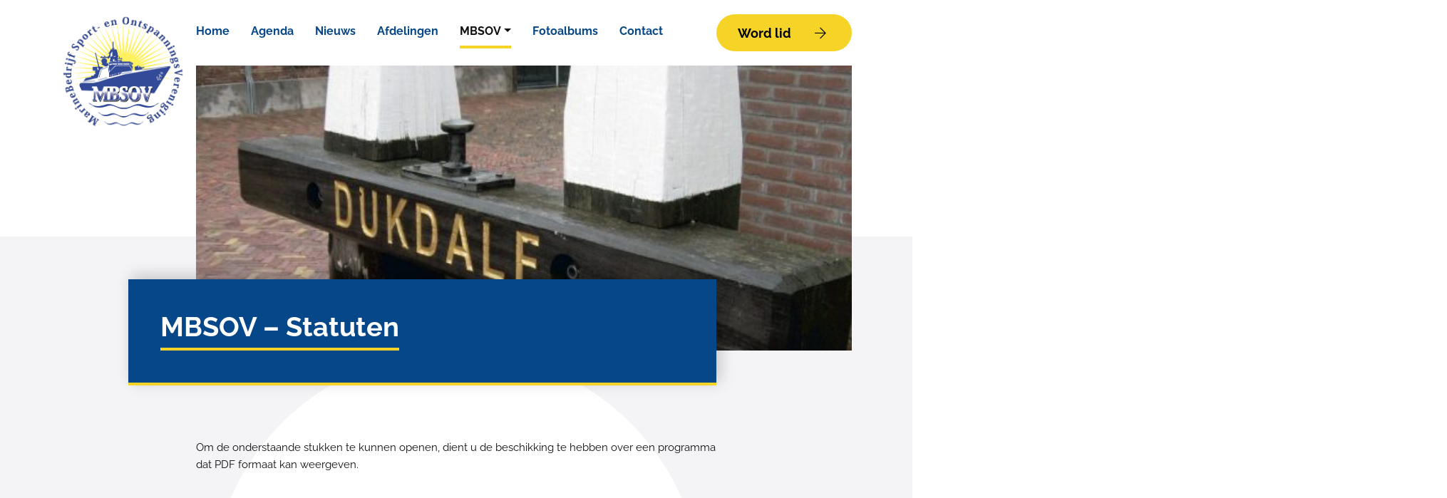

--- FILE ---
content_type: text/html; charset=UTF-8
request_url: https://mbsov.nl/mbsov-statuten/
body_size: 9613
content:
<!DOCTYPE html>

    <html lang="nl-NL">
    <head>

        <!-- Global site tag (gtag.js) - Google Analytics -->
        <script async src="https://www.googletagmanager.com/gtag/js?id=UA-153563420-1"></script>
        <script>
            window.dataLayer = window.dataLayer || [];
            function gtag(){dataLayer.push(arguments);}
            gtag('js', new Date());

            gtag('config', 'UA-153563420-1');
        </script>


        <meta charset="utf-8">
        <meta http-equiv="X-UA-Compatible" content="IE=edge,chrome=1">
        <meta name="viewport" content="width=device-width, initial-scale=1.0">
        <meta name="theme-color" content="#064789" />

        <link rel="icon" type="image/x-icon" href="https://mbsov.nl/wp-content/themes/smeders/includes/static/images/favicon.ico">
        <link rel="icon" type="image/png" href="https://mbsov.nl/wp-content/themes/smeders/includes/static/images/favicon-16x16.png" sizes="16x16">
        <link rel="icon" type="image/png" href="https://mbsov.nl/wp-content/themes/smeders/includes/static/images/favicon-32x32.png" sizes="32x32">
        <link rel="icon" type="image/png" href="https://mbsov.nl/wp-content/themes/smeders/includes/static/images/favicon-96x96.png" sizes="96x96">

        <link rel="apple-touch-icon" sizes="57x57" href="https://mbsov.nl/wp-content/themes/smeders/includes/static/images/apple-icon-57x57.png">
        <link rel="apple-touch-icon" sizes="114x114" href="https://mbsov.nl/wp-content/themes/smeders/includes/static/images/apple-icon-114x114.png">
        <link rel="apple-touch-icon" sizes="72x72" href="https://mbsov.nl/wp-content/themes/smeders/includes/static/images/apple-icon-72x72.png">
        <link rel="apple-touch-icon" sizes="144x144" href="https://mbsov.nl/wp-content/themes/smeders/includes/static/images/apple-icon-144x144.png">
        <link rel="apple-touch-icon" sizes="60x60" href="https://mbsov.nl/wp-content/themes/smeders/includes/static/images/apple-icon-60x60.png">
        <link rel="apple-touch-icon" sizes="120x120" href="https://mbsov.nl/wp-content/themes/smeders/includes/static/images/apple-touch-120x120.png">
        <link rel="apple-touch-icon" sizes="76x76" href="https://mbsov.nl/wp-content/themes/smeders/includes/static/images/apple-icon-76x76.png">
        <link rel="apple-touch-icon" sizes="152x152" href="https://mbsov.nl/wp-content/themes/smeders/includes/static/images/apple-icon-152x152.png">
        <link rel="apple-touch-icon" sizes="180x180" href="https://mbsov.nl/wp-content/themes/smeders/includes/static/images/apple-icon-180x180.png">


        <title>MBSOV - Statuten - MBSOV</title>

        <!-- ========== SCRIPTS ========== -->
        <script src="https://code.jquery.com/jquery-3.4.0.min.js" integrity="sha256-BJeo0qm959uMBGb65z40ejJYGSgR7REI4+CW1fNKwOg=" crossorigin="anonymous"></script>

                <!-- bootstrap -->
       <script defer src="https://stackpath.bootstrapcdn.com/bootstrap/4.3.1/js/bootstrap.bundle.min.js" integrity="sha384-xrRywqdh3PHs8keKZN+8zzc5TX0GRTLCcmivcbNJWm2rs5C8PRhcEn3czEjhAO9o" crossorigin="anonymous"></script>
        
        
                <!-- photoswipe -->
        <script defer src="https://mbsov.nl/wp-content/themes/smeders/includes/libraries/photoswipe/photoswipe.min.js"></script>
        <script defer src="https://mbsov.nl/wp-content/themes/smeders/includes/libraries/photoswipe/photoswipe-ui-default.min.js"></script>
        <script defer src="https://mbsov.nl/wp-content/themes/smeders/js/photoswipe.min.js?v=1.1.7"></script>
        
        <!-- general -->
        <script defer src="https://mbsov.nl/wp-content/themes/smeders/js/main.js?v=1.1.7"></script>

        <meta name='robots' content='index, follow, max-image-preview:large, max-snippet:-1, max-video-preview:-1' />
	<style>img:is([sizes="auto" i], [sizes^="auto," i]) { contain-intrinsic-size: 3000px 1500px }</style>
	
	<!-- This site is optimized with the Yoast SEO plugin v26.8 - https://yoast.com/product/yoast-seo-wordpress/ -->
	<link rel="canonical" href="https://mbsov.nl/mbsov-statuten/" />
	<meta property="og:locale" content="nl_NL" />
	<meta property="og:type" content="article" />
	<meta property="og:title" content="MBSOV - Statuten - MBSOV" />
	<meta property="og:description" content="Om de onderstaande stukken te kunnen openen, dient u de beschikking te hebben over een programma dat PDF formaat kan weergeven." />
	<meta property="og:url" content="https://mbsov.nl/mbsov-statuten/" />
	<meta property="og:site_name" content="MBSOV" />
	<meta property="article:modified_time" content="2023-10-13T12:53:07+00:00" />
	<meta property="og:image" content="https://mbsov.nl/wp-content/uploads/2019/10/mbsov_fb.png" />
	<meta property="og:image:width" content="1200" />
	<meta property="og:image:height" content="630" />
	<meta property="og:image:type" content="image/png" />
	<meta name="twitter:card" content="summary_large_image" />
	<meta name="twitter:label1" content="Geschatte leestijd" />
	<meta name="twitter:data1" content="1 minuut" />
	<script type="application/ld+json" class="yoast-schema-graph">{"@context":"https://schema.org","@graph":[{"@type":"WebPage","@id":"https://mbsov.nl/mbsov-statuten/","url":"https://mbsov.nl/mbsov-statuten/","name":"MBSOV - Statuten - MBSOV","isPartOf":{"@id":"https://mbsov.nl/#website"},"datePublished":"2019-10-24T14:12:19+00:00","dateModified":"2023-10-13T12:53:07+00:00","breadcrumb":{"@id":"https://mbsov.nl/mbsov-statuten/#breadcrumb"},"inLanguage":"nl-NL","potentialAction":[{"@type":"ReadAction","target":["https://mbsov.nl/mbsov-statuten/"]}]},{"@type":"BreadcrumbList","@id":"https://mbsov.nl/mbsov-statuten/#breadcrumb","itemListElement":[{"@type":"ListItem","position":1,"name":"Home","item":"https://mbsov.nl/"},{"@type":"ListItem","position":2,"name":"MBSOV &#8211; Statuten"}]},{"@type":"WebSite","@id":"https://mbsov.nl/#website","url":"https://mbsov.nl/","name":"MBSOV","description":"De Marine Bedrijf Sport en OntspanningsVereniging (MBSOV), is een personeelsvereniging voor alle actieve en gepensioneerde medewerkers van CZSK.","potentialAction":[{"@type":"SearchAction","target":{"@type":"EntryPoint","urlTemplate":"https://mbsov.nl/?s={search_term_string}"},"query-input":{"@type":"PropertyValueSpecification","valueRequired":true,"valueName":"search_term_string"}}],"inLanguage":"nl-NL"}]}</script>
	<!-- / Yoast SEO plugin. -->


<link rel='dns-prefetch' href='//embed.enormail.eu' />
<link rel='dns-prefetch' href='//www.google.com' />
<script type="text/javascript">
/* <![CDATA[ */
window._wpemojiSettings = {"baseUrl":"https:\/\/s.w.org\/images\/core\/emoji\/16.0.1\/72x72\/","ext":".png","svgUrl":"https:\/\/s.w.org\/images\/core\/emoji\/16.0.1\/svg\/","svgExt":".svg","source":{"concatemoji":"https:\/\/mbsov.nl\/wp-includes\/js\/wp-emoji-release.min.js?ver=6.8.3"}};
/*! This file is auto-generated */
!function(s,n){var o,i,e;function c(e){try{var t={supportTests:e,timestamp:(new Date).valueOf()};sessionStorage.setItem(o,JSON.stringify(t))}catch(e){}}function p(e,t,n){e.clearRect(0,0,e.canvas.width,e.canvas.height),e.fillText(t,0,0);var t=new Uint32Array(e.getImageData(0,0,e.canvas.width,e.canvas.height).data),a=(e.clearRect(0,0,e.canvas.width,e.canvas.height),e.fillText(n,0,0),new Uint32Array(e.getImageData(0,0,e.canvas.width,e.canvas.height).data));return t.every(function(e,t){return e===a[t]})}function u(e,t){e.clearRect(0,0,e.canvas.width,e.canvas.height),e.fillText(t,0,0);for(var n=e.getImageData(16,16,1,1),a=0;a<n.data.length;a++)if(0!==n.data[a])return!1;return!0}function f(e,t,n,a){switch(t){case"flag":return n(e,"\ud83c\udff3\ufe0f\u200d\u26a7\ufe0f","\ud83c\udff3\ufe0f\u200b\u26a7\ufe0f")?!1:!n(e,"\ud83c\udde8\ud83c\uddf6","\ud83c\udde8\u200b\ud83c\uddf6")&&!n(e,"\ud83c\udff4\udb40\udc67\udb40\udc62\udb40\udc65\udb40\udc6e\udb40\udc67\udb40\udc7f","\ud83c\udff4\u200b\udb40\udc67\u200b\udb40\udc62\u200b\udb40\udc65\u200b\udb40\udc6e\u200b\udb40\udc67\u200b\udb40\udc7f");case"emoji":return!a(e,"\ud83e\udedf")}return!1}function g(e,t,n,a){var r="undefined"!=typeof WorkerGlobalScope&&self instanceof WorkerGlobalScope?new OffscreenCanvas(300,150):s.createElement("canvas"),o=r.getContext("2d",{willReadFrequently:!0}),i=(o.textBaseline="top",o.font="600 32px Arial",{});return e.forEach(function(e){i[e]=t(o,e,n,a)}),i}function t(e){var t=s.createElement("script");t.src=e,t.defer=!0,s.head.appendChild(t)}"undefined"!=typeof Promise&&(o="wpEmojiSettingsSupports",i=["flag","emoji"],n.supports={everything:!0,everythingExceptFlag:!0},e=new Promise(function(e){s.addEventListener("DOMContentLoaded",e,{once:!0})}),new Promise(function(t){var n=function(){try{var e=JSON.parse(sessionStorage.getItem(o));if("object"==typeof e&&"number"==typeof e.timestamp&&(new Date).valueOf()<e.timestamp+604800&&"object"==typeof e.supportTests)return e.supportTests}catch(e){}return null}();if(!n){if("undefined"!=typeof Worker&&"undefined"!=typeof OffscreenCanvas&&"undefined"!=typeof URL&&URL.createObjectURL&&"undefined"!=typeof Blob)try{var e="postMessage("+g.toString()+"("+[JSON.stringify(i),f.toString(),p.toString(),u.toString()].join(",")+"));",a=new Blob([e],{type:"text/javascript"}),r=new Worker(URL.createObjectURL(a),{name:"wpTestEmojiSupports"});return void(r.onmessage=function(e){c(n=e.data),r.terminate(),t(n)})}catch(e){}c(n=g(i,f,p,u))}t(n)}).then(function(e){for(var t in e)n.supports[t]=e[t],n.supports.everything=n.supports.everything&&n.supports[t],"flag"!==t&&(n.supports.everythingExceptFlag=n.supports.everythingExceptFlag&&n.supports[t]);n.supports.everythingExceptFlag=n.supports.everythingExceptFlag&&!n.supports.flag,n.DOMReady=!1,n.readyCallback=function(){n.DOMReady=!0}}).then(function(){return e}).then(function(){var e;n.supports.everything||(n.readyCallback(),(e=n.source||{}).concatemoji?t(e.concatemoji):e.wpemoji&&e.twemoji&&(t(e.twemoji),t(e.wpemoji)))}))}((window,document),window._wpemojiSettings);
/* ]]> */
</script>

<style id='wp-emoji-styles-inline-css' type='text/css'>

	img.wp-smiley, img.emoji {
		display: inline !important;
		border: none !important;
		box-shadow: none !important;
		height: 1em !important;
		width: 1em !important;
		margin: 0 0.07em !important;
		vertical-align: -0.1em !important;
		background: none !important;
		padding: 0 !important;
	}
</style>
<link rel='stylesheet' id='wp-block-library-css' href='https://mbsov.nl/wp-includes/css/dist/block-library/style.min.css?ver=6.8.3' type='text/css' media='all' />
<style id='classic-theme-styles-inline-css' type='text/css'>
/*! This file is auto-generated */
.wp-block-button__link{color:#fff;background-color:#32373c;border-radius:9999px;box-shadow:none;text-decoration:none;padding:calc(.667em + 2px) calc(1.333em + 2px);font-size:1.125em}.wp-block-file__button{background:#32373c;color:#fff;text-decoration:none}
</style>
<style id='global-styles-inline-css' type='text/css'>
:root{--wp--preset--aspect-ratio--square: 1;--wp--preset--aspect-ratio--4-3: 4/3;--wp--preset--aspect-ratio--3-4: 3/4;--wp--preset--aspect-ratio--3-2: 3/2;--wp--preset--aspect-ratio--2-3: 2/3;--wp--preset--aspect-ratio--16-9: 16/9;--wp--preset--aspect-ratio--9-16: 9/16;--wp--preset--color--black: #000000;--wp--preset--color--cyan-bluish-gray: #abb8c3;--wp--preset--color--white: #ffffff;--wp--preset--color--pale-pink: #f78da7;--wp--preset--color--vivid-red: #cf2e2e;--wp--preset--color--luminous-vivid-orange: #ff6900;--wp--preset--color--luminous-vivid-amber: #fcb900;--wp--preset--color--light-green-cyan: #7bdcb5;--wp--preset--color--vivid-green-cyan: #00d084;--wp--preset--color--pale-cyan-blue: #8ed1fc;--wp--preset--color--vivid-cyan-blue: #0693e3;--wp--preset--color--vivid-purple: #9b51e0;--wp--preset--gradient--vivid-cyan-blue-to-vivid-purple: linear-gradient(135deg,rgba(6,147,227,1) 0%,rgb(155,81,224) 100%);--wp--preset--gradient--light-green-cyan-to-vivid-green-cyan: linear-gradient(135deg,rgb(122,220,180) 0%,rgb(0,208,130) 100%);--wp--preset--gradient--luminous-vivid-amber-to-luminous-vivid-orange: linear-gradient(135deg,rgba(252,185,0,1) 0%,rgba(255,105,0,1) 100%);--wp--preset--gradient--luminous-vivid-orange-to-vivid-red: linear-gradient(135deg,rgba(255,105,0,1) 0%,rgb(207,46,46) 100%);--wp--preset--gradient--very-light-gray-to-cyan-bluish-gray: linear-gradient(135deg,rgb(238,238,238) 0%,rgb(169,184,195) 100%);--wp--preset--gradient--cool-to-warm-spectrum: linear-gradient(135deg,rgb(74,234,220) 0%,rgb(151,120,209) 20%,rgb(207,42,186) 40%,rgb(238,44,130) 60%,rgb(251,105,98) 80%,rgb(254,248,76) 100%);--wp--preset--gradient--blush-light-purple: linear-gradient(135deg,rgb(255,206,236) 0%,rgb(152,150,240) 100%);--wp--preset--gradient--blush-bordeaux: linear-gradient(135deg,rgb(254,205,165) 0%,rgb(254,45,45) 50%,rgb(107,0,62) 100%);--wp--preset--gradient--luminous-dusk: linear-gradient(135deg,rgb(255,203,112) 0%,rgb(199,81,192) 50%,rgb(65,88,208) 100%);--wp--preset--gradient--pale-ocean: linear-gradient(135deg,rgb(255,245,203) 0%,rgb(182,227,212) 50%,rgb(51,167,181) 100%);--wp--preset--gradient--electric-grass: linear-gradient(135deg,rgb(202,248,128) 0%,rgb(113,206,126) 100%);--wp--preset--gradient--midnight: linear-gradient(135deg,rgb(2,3,129) 0%,rgb(40,116,252) 100%);--wp--preset--font-size--small: 13px;--wp--preset--font-size--medium: 20px;--wp--preset--font-size--large: 36px;--wp--preset--font-size--x-large: 42px;--wp--preset--spacing--20: 0.44rem;--wp--preset--spacing--30: 0.67rem;--wp--preset--spacing--40: 1rem;--wp--preset--spacing--50: 1.5rem;--wp--preset--spacing--60: 2.25rem;--wp--preset--spacing--70: 3.38rem;--wp--preset--spacing--80: 5.06rem;--wp--preset--shadow--natural: 6px 6px 9px rgba(0, 0, 0, 0.2);--wp--preset--shadow--deep: 12px 12px 50px rgba(0, 0, 0, 0.4);--wp--preset--shadow--sharp: 6px 6px 0px rgba(0, 0, 0, 0.2);--wp--preset--shadow--outlined: 6px 6px 0px -3px rgba(255, 255, 255, 1), 6px 6px rgba(0, 0, 0, 1);--wp--preset--shadow--crisp: 6px 6px 0px rgba(0, 0, 0, 1);}:where(.is-layout-flex){gap: 0.5em;}:where(.is-layout-grid){gap: 0.5em;}body .is-layout-flex{display: flex;}.is-layout-flex{flex-wrap: wrap;align-items: center;}.is-layout-flex > :is(*, div){margin: 0;}body .is-layout-grid{display: grid;}.is-layout-grid > :is(*, div){margin: 0;}:where(.wp-block-columns.is-layout-flex){gap: 2em;}:where(.wp-block-columns.is-layout-grid){gap: 2em;}:where(.wp-block-post-template.is-layout-flex){gap: 1.25em;}:where(.wp-block-post-template.is-layout-grid){gap: 1.25em;}.has-black-color{color: var(--wp--preset--color--black) !important;}.has-cyan-bluish-gray-color{color: var(--wp--preset--color--cyan-bluish-gray) !important;}.has-white-color{color: var(--wp--preset--color--white) !important;}.has-pale-pink-color{color: var(--wp--preset--color--pale-pink) !important;}.has-vivid-red-color{color: var(--wp--preset--color--vivid-red) !important;}.has-luminous-vivid-orange-color{color: var(--wp--preset--color--luminous-vivid-orange) !important;}.has-luminous-vivid-amber-color{color: var(--wp--preset--color--luminous-vivid-amber) !important;}.has-light-green-cyan-color{color: var(--wp--preset--color--light-green-cyan) !important;}.has-vivid-green-cyan-color{color: var(--wp--preset--color--vivid-green-cyan) !important;}.has-pale-cyan-blue-color{color: var(--wp--preset--color--pale-cyan-blue) !important;}.has-vivid-cyan-blue-color{color: var(--wp--preset--color--vivid-cyan-blue) !important;}.has-vivid-purple-color{color: var(--wp--preset--color--vivid-purple) !important;}.has-black-background-color{background-color: var(--wp--preset--color--black) !important;}.has-cyan-bluish-gray-background-color{background-color: var(--wp--preset--color--cyan-bluish-gray) !important;}.has-white-background-color{background-color: var(--wp--preset--color--white) !important;}.has-pale-pink-background-color{background-color: var(--wp--preset--color--pale-pink) !important;}.has-vivid-red-background-color{background-color: var(--wp--preset--color--vivid-red) !important;}.has-luminous-vivid-orange-background-color{background-color: var(--wp--preset--color--luminous-vivid-orange) !important;}.has-luminous-vivid-amber-background-color{background-color: var(--wp--preset--color--luminous-vivid-amber) !important;}.has-light-green-cyan-background-color{background-color: var(--wp--preset--color--light-green-cyan) !important;}.has-vivid-green-cyan-background-color{background-color: var(--wp--preset--color--vivid-green-cyan) !important;}.has-pale-cyan-blue-background-color{background-color: var(--wp--preset--color--pale-cyan-blue) !important;}.has-vivid-cyan-blue-background-color{background-color: var(--wp--preset--color--vivid-cyan-blue) !important;}.has-vivid-purple-background-color{background-color: var(--wp--preset--color--vivid-purple) !important;}.has-black-border-color{border-color: var(--wp--preset--color--black) !important;}.has-cyan-bluish-gray-border-color{border-color: var(--wp--preset--color--cyan-bluish-gray) !important;}.has-white-border-color{border-color: var(--wp--preset--color--white) !important;}.has-pale-pink-border-color{border-color: var(--wp--preset--color--pale-pink) !important;}.has-vivid-red-border-color{border-color: var(--wp--preset--color--vivid-red) !important;}.has-luminous-vivid-orange-border-color{border-color: var(--wp--preset--color--luminous-vivid-orange) !important;}.has-luminous-vivid-amber-border-color{border-color: var(--wp--preset--color--luminous-vivid-amber) !important;}.has-light-green-cyan-border-color{border-color: var(--wp--preset--color--light-green-cyan) !important;}.has-vivid-green-cyan-border-color{border-color: var(--wp--preset--color--vivid-green-cyan) !important;}.has-pale-cyan-blue-border-color{border-color: var(--wp--preset--color--pale-cyan-blue) !important;}.has-vivid-cyan-blue-border-color{border-color: var(--wp--preset--color--vivid-cyan-blue) !important;}.has-vivid-purple-border-color{border-color: var(--wp--preset--color--vivid-purple) !important;}.has-vivid-cyan-blue-to-vivid-purple-gradient-background{background: var(--wp--preset--gradient--vivid-cyan-blue-to-vivid-purple) !important;}.has-light-green-cyan-to-vivid-green-cyan-gradient-background{background: var(--wp--preset--gradient--light-green-cyan-to-vivid-green-cyan) !important;}.has-luminous-vivid-amber-to-luminous-vivid-orange-gradient-background{background: var(--wp--preset--gradient--luminous-vivid-amber-to-luminous-vivid-orange) !important;}.has-luminous-vivid-orange-to-vivid-red-gradient-background{background: var(--wp--preset--gradient--luminous-vivid-orange-to-vivid-red) !important;}.has-very-light-gray-to-cyan-bluish-gray-gradient-background{background: var(--wp--preset--gradient--very-light-gray-to-cyan-bluish-gray) !important;}.has-cool-to-warm-spectrum-gradient-background{background: var(--wp--preset--gradient--cool-to-warm-spectrum) !important;}.has-blush-light-purple-gradient-background{background: var(--wp--preset--gradient--blush-light-purple) !important;}.has-blush-bordeaux-gradient-background{background: var(--wp--preset--gradient--blush-bordeaux) !important;}.has-luminous-dusk-gradient-background{background: var(--wp--preset--gradient--luminous-dusk) !important;}.has-pale-ocean-gradient-background{background: var(--wp--preset--gradient--pale-ocean) !important;}.has-electric-grass-gradient-background{background: var(--wp--preset--gradient--electric-grass) !important;}.has-midnight-gradient-background{background: var(--wp--preset--gradient--midnight) !important;}.has-small-font-size{font-size: var(--wp--preset--font-size--small) !important;}.has-medium-font-size{font-size: var(--wp--preset--font-size--medium) !important;}.has-large-font-size{font-size: var(--wp--preset--font-size--large) !important;}.has-x-large-font-size{font-size: var(--wp--preset--font-size--x-large) !important;}
:where(.wp-block-post-template.is-layout-flex){gap: 1.25em;}:where(.wp-block-post-template.is-layout-grid){gap: 1.25em;}
:where(.wp-block-columns.is-layout-flex){gap: 2em;}:where(.wp-block-columns.is-layout-grid){gap: 2em;}
:root :where(.wp-block-pullquote){font-size: 1.5em;line-height: 1.6;}
</style>
<link rel="https://api.w.org/" href="https://mbsov.nl/wp-json/" /><link rel="alternate" title="JSON" type="application/json" href="https://mbsov.nl/wp-json/wp/v2/pages/1114" /><link rel="EditURI" type="application/rsd+xml" title="RSD" href="https://mbsov.nl/xmlrpc.php?rsd" />
<meta name="generator" content="WordPress 6.8.3" />
<link rel='shortlink' href='https://mbsov.nl/?p=1114' />
<link rel="alternate" title="oEmbed (JSON)" type="application/json+oembed" href="https://mbsov.nl/wp-json/oembed/1.0/embed?url=https%3A%2F%2Fmbsov.nl%2Fmbsov-statuten%2F" />
<link rel="alternate" title="oEmbed (XML)" type="text/xml+oembed" href="https://mbsov.nl/wp-json/oembed/1.0/embed?url=https%3A%2F%2Fmbsov.nl%2Fmbsov-statuten%2F&#038;format=xml" />


        <!-- ========== STYLES ========== -->

                <!-- bootstrap -->
        <link rel="stylesheet" href="https://cdn.jsdelivr.net/npm/bootstrap@4.6.2/dist/css/bootstrap.min.css" integrity="sha384-xOolHFLEh07PJGoPkLv1IbcEPTNtaed2xpHsD9ESMhqIYd0nLMwNLD69Npy4HI+N" crossorigin="anonymous">
        <!--<link defer href="https://stackpath.bootstrapcdn.com/bootstrap/4.6.0/css/bootstrap.min.css" rel="stylesheet" integrity="sha384-zCbKRCUGaJDkE6wJtU5wF6U4t9T6q4+d5T4P5n6E2l4" crossorigin="anonymous">-->
        
                <!-- font awesome -->
        <link defer rel="stylesheet" href="https://mbsov.nl/wp-content/themes/smeders/css/font-awesome-5-1/light.css">
        <link defer rel="stylesheet" href="https://mbsov.nl/wp-content/themes/smeders/css/font-awesome-5-1/regular.css">
        <link defer rel="stylesheet" href="https://mbsov.nl/wp-content/themes/smeders/css/font-awesome-5-1/brands.css">
        <link defer rel="stylesheet" href="https://mbsov.nl/wp-content/themes/smeders/css/font-awesome-5-1/regular.css">
        <link defer rel="stylesheet" href="https://mbsov.nl/wp-content/themes/smeders/css/font-awesome-5-1/fontawesome.css">
        
        
                <!-- photoswipe -->
        <link defer rel="stylesheet" href="https://mbsov.nl/wp-content/themes/smeders/includes/libraries/photoswipe/photoswipe.css">
        <link defer rel="stylesheet" href="https://mbsov.nl/wp-content/themes/smeders/includes/libraries/photoswipe/default-skin/default-skin.css">
        
        <!-- general -->
        <link defer rel="stylesheet" href="https://mbsov.nl/wp-content/themes/smeders/css/main.min.css?v=1.1.7">
    </head>

    <body><header>
    <nav class="navbar-primary navbar-expand-lg container ignore-restriction-md" id="navbar-primary">
    <div class="row align-items-start">
        <div class="col-lg-2 col-5 navbar-logo">
            <a href="https://mbsov.nl" aria-label="Terug naar de hoofdpagina van de website MBSOV">
                <img alt="Het logo van de MBSOV, blauwe boot met letters MBSOV, gele zonvorm omringd in blauwe letters Marinebedrijf sport en ontspannings vereniging" class="img-fluid w-100" src="https://mbsov.nl/wp-content/themes/smeders/includes/static/images/img-logo-mbsov.png">
                            </a>
        </div>
        <div class="col-lg-10 collapse navbar-collapse navbar-primary-nav" id="navbar-primary-nav">
            <ul id="menu-menu-hoofdmenu" class="nav navbar-primary-navs"><li itemscope="itemscope" itemtype="https://www.schema.org/SiteNavigationElement" id="menu-item-33" class="menu-item menu-item-type-post_type menu-item-object-page menu-item-home menu-item-33 nav-item"><a title="Home" href="https://mbsov.nl/" class="nav-link">Home</a></li>
<li itemscope="itemscope" itemtype="https://www.schema.org/SiteNavigationElement" id="menu-item-34" class="menu-item menu-item-type-post_type menu-item-object-page menu-item-34 nav-item"><a title="Agenda" href="https://mbsov.nl/agenda/" class="nav-link">Agenda</a></li>
<li itemscope="itemscope" itemtype="https://www.schema.org/SiteNavigationElement" id="menu-item-35" class="menu-item menu-item-type-post_type menu-item-object-page menu-item-35 nav-item"><a title="Nieuws" href="https://mbsov.nl/nieuws/" class="nav-link">Nieuws</a></li>
<li itemscope="itemscope" itemtype="https://www.schema.org/SiteNavigationElement" id="menu-item-36" class="menu-item menu-item-type-post_type menu-item-object-page menu-item-36 nav-item"><a title="Afdelingen" href="https://mbsov.nl/afdelingen/" class="nav-link">Afdelingen</a></li>
<li itemscope="itemscope" itemtype="https://www.schema.org/SiteNavigationElement" id="menu-item-990" class="menu-item menu-item-type-post_type menu-item-object-page current-menu-ancestor current-menu-parent current_page_parent current_page_ancestor menu-item-has-children dropdown active menu-item-990 nav-item"><a title="MBSOV" href="#" data-toggle="dropdown" aria-haspopup="true" aria-expanded="false" class="dropdown-toggle nav-link" id="menu-item-dropdown-990">MBSOV</a>
<ul class="dropdown-menu" aria-labelledby="menu-item-dropdown-990" role="menu">
	<li itemscope="itemscope" itemtype="https://www.schema.org/SiteNavigationElement" id="menu-item-6599" class="menu-item menu-item-type-post_type menu-item-object-page menu-item-6599 nav-item"><a title="Organigram WSOV 1955" href="https://mbsov.nl/organigram-wsov-1955/" class="dropdown-item">Organigram WSOV 1955</a></li>
	<li itemscope="itemscope" itemtype="https://www.schema.org/SiteNavigationElement" id="menu-item-1007" class="menu-item menu-item-type-post_type menu-item-object-page menu-item-1007 nav-item"><a title="Wat is MBSOV?" href="https://mbsov.nl/mbsov/" class="dropdown-item">Wat is MBSOV?</a></li>
	<li itemscope="itemscope" itemtype="https://www.schema.org/SiteNavigationElement" id="menu-item-1220" class="menu-item menu-item-type-post_type menu-item-object-page menu-item-1220 nav-item"><a title="Waar zitten wij?" href="https://mbsov.nl/waar-zitten-wij/" class="dropdown-item">Waar zitten wij?</a></li>
	<li itemscope="itemscope" itemtype="https://www.schema.org/SiteNavigationElement" id="menu-item-6593" class="menu-item menu-item-type-post_type menu-item-object-page menu-item-6593 nav-item"><a title="Wat is een “Dukdalf”?" href="https://mbsov.nl/wat-is-een-dukdalf/" class="dropdown-item">Wat is een “Dukdalf”?</a></li>
	<li itemscope="itemscope" itemtype="https://www.schema.org/SiteNavigationElement" id="menu-item-1008" class="menu-item menu-item-type-post_type menu-item-object-page menu-item-1008 nav-item"><a title="Word lid van de MBSOV" href="https://mbsov.nl/lid-worden/" class="dropdown-item">Word lid van de MBSOV</a></li>
	<li itemscope="itemscope" itemtype="https://www.schema.org/SiteNavigationElement" id="menu-item-1006" class="menu-item menu-item-type-post_type menu-item-object-page menu-item-1006 nav-item"><a title="Privacyverklaring MBSOV" href="https://mbsov.nl/privacyverklaring/" class="dropdown-item">Privacyverklaring MBSOV</a></li>
	<li itemscope="itemscope" itemtype="https://www.schema.org/SiteNavigationElement" id="menu-item-1016" class="menu-item menu-item-type-post_type menu-item-object-page menu-item-1016 nav-item"><a title="Deelnemende bedrijven kortingslijst" href="https://mbsov.nl/deelnemende-bedrijven/" class="dropdown-item">Deelnemende bedrijven kortingslijst</a></li>
	<li itemscope="itemscope" itemtype="https://www.schema.org/SiteNavigationElement" id="menu-item-1088" class="menu-item menu-item-type-post_type menu-item-object-page menu-item-1088 nav-item"><a title="Jaarverslagen hoofdbestuur" href="https://mbsov.nl/jaarverslagen-hoofdbestuur/" class="dropdown-item">Jaarverslagen hoofdbestuur</a></li>
	<li itemscope="itemscope" itemtype="https://www.schema.org/SiteNavigationElement" id="menu-item-1241" class="menu-item menu-item-type-post_type menu-item-object-page current-menu-item page_item page-item-1114 current_page_item active menu-item-1241 nav-item"><a title="MBSOV – Statuten" href="https://mbsov.nl/mbsov-statuten/" class="dropdown-item">MBSOV – Statuten</a></li>
	<li itemscope="itemscope" itemtype="https://www.schema.org/SiteNavigationElement" id="menu-item-1296" class="menu-item menu-item-type-post_type menu-item-object-page menu-item-1296 nav-item"><a title="Huishoudelijke Reglement" href="https://mbsov.nl/huishoudelijke-reglement/" class="dropdown-item">Huishoudelijke Reglement</a></li>
	<li itemscope="itemscope" itemtype="https://www.schema.org/SiteNavigationElement" id="menu-item-1111" class="menu-item menu-item-type-post_type menu-item-object-page menu-item-1111 nav-item"><a title="Colofon" href="https://mbsov.nl/colofon/" class="dropdown-item">Colofon</a></li>
</ul>
</li>
<li itemscope="itemscope" itemtype="https://www.schema.org/SiteNavigationElement" id="menu-item-971" class="menu-item menu-item-type-post_type menu-item-object-page menu-item-971 nav-item"><a title="Fotoalbums" href="https://mbsov.nl/fotoalbums/" class="nav-link">Fotoalbums</a></li>
<li itemscope="itemscope" itemtype="https://www.schema.org/SiteNavigationElement" id="menu-item-38" class="menu-item menu-item-type-post_type menu-item-object-page menu-item-38 nav-item"><a title="Contact" href="https://mbsov.nl/contact/" class="nav-link">Contact</a></li>
</ul>
                            <a class="btn-cta-rounded ml-auto" href="https://mbsov.nl/lid-worden/" target="" aria-label="Open de pagina achter Word lid ">
                    Word lid
                </a>
                    </div>
        <div class="col d-flex d-lg-none justify-content-end">
            <button class="custom-toggler navbar-toggler" type="button" data-toggle="collapse" data-target="#navbar-primary-nav" aria-controls="navbar-primary-nav" aria-expanded="false" aria-label="Open het hoofdmenu van MBSOV">
                <i class="fa fa-bars"></i>
            </button>
        </div>
    </div>
</nav>

</header>

<section>
    <div class="container ignore-restriction-md">
    <div class="row">
        <div class="offset-md-2 col-md-10">
            <div class="hero-primary">
                <picture>
                    <source media="(max-width: 424.98px)" srcset="https://mbsov.nl/wp-content/uploads/2019/11/dukdalf-520x450.jpg">
                    <source media="(max-width: 767.98px)" srcset="https://mbsov.nl/wp-content/uploads/2019/11/dukdalf-574x380.jpg">
                    <source media="(max-width: 1200px)" srcset="https://mbsov.nl/wp-content/uploads/2019/11/dukdalf-574x400.jpg">
                    <img class="img-fluid w-100" src="https://mbsov.nl/wp-content/uploads/2019/11/dukdalf-574x400.jpg" alt="MBSOV &amp;#8211; Statuten">
                </picture>
            </div>
        </div>
    </div>
</div>

</section>

<main>
    
        <section>
            <div class="dec-bg-head">
                <div class="container ignore-restriction-sm">
                    <div class="row">
                        <div class="col-md-9 offset-md-1">
                            <div class="block-head-page">
                                <div class="block-content">
                                    <div class="row align-items-center">
                                        <div class="col-md">
                                            <h1 class="text-white m-0">MBSOV &#8211; Statuten</h1>
                                        </div>
                                    </div>
                                </div>
                            </div>
                        </div>
                    </div>
                </div>
                                <div class="dec-bg-circle">
                    <svg viewBox="0 0 100 100" xmlns="http://www.w3.org/2000/svg" fill="#FFFFFF">
                        <circle cx="50" cy="50" r="50"/>
                    </svg>
                </div>
            </div>
        </section>


        <section>
            <div class="dec-bg-gray dec-bg-circle seg-def-p seg-stack-p">
                <div class="container">
                                            <div class="row">
                            <div class="col-md-8 col-sm-10 mx-auto">
                                <p>Om de onderstaande stukken te kunnen openen, dient u de beschikking te hebben over een programma dat PDF formaat kan weergeven.</p>

                            </div>
                        </div>
                                    </div>

                <div class="container">

    
        <div class="row content-def">

            

            
            
            
                            <div class="col-md-8 col-sm-10 mx-auto block-cta">
                    <div class="block-content">
                        <div class="row">
                            <div class="col-lg-7 col-md-9 col-sm-8 mx-auto">
                                                                    <div class="content-contrast">
                                        <h2>Statuten</h2>
<p>Bekijk hier de Statuten in PDF formaat:</p>

                                    </div>
                                
                                                                    <a class="btn-cta-solid " href="https://mbsov.nl/wp-content/uploads/2023/10/Afschrift-Digitaal-statutenwijziging-2022-2.pdf" target="_blank" aria-label="Navigeer naar de pagina achter de link Statuten MBSOV in een nieuw tabblad">
                                        Statuten MBSOV
                                    </a>
                                
                            </div>
                        </div>
                    </div>
                </div>
            

            
        </div>

    
</div>


                            </div>
        </section>




    </main>

<footer>
    <div class="footer-primary">
    <div class="container">
        <div class="row">
            <div class="col-md-3 footer-navs">
                <strong>Lidmaatschap</strong>
                <ul id="menu-menu-footer-1" class="nav li-stacked"><li itemscope="itemscope" itemtype="https://www.schema.org/SiteNavigationElement" id="menu-item-53" class="menu-item menu-item-type-post_type menu-item-object-page menu-item-53 nav-item"><a title="Word lid van de MBSOV" href="https://mbsov.nl/lid-worden/" class="nav-link">Word lid van de MBSOV</a></li>
<li itemscope="itemscope" itemtype="https://www.schema.org/SiteNavigationElement" id="menu-item-54" class="menu-item menu-item-type-post_type menu-item-object-page menu-item-54 nav-item"><a title="Afdelingen" href="https://mbsov.nl/afdelingen/" class="nav-link">Afdelingen</a></li>
</ul>
            </div>
            <div class="col-md-3 footer-navs">
                <strong>Meer MBSOV</strong>
                <ul id="menu-menu-footer-2" class="nav li-stacked"><li itemscope="itemscope" itemtype="https://www.schema.org/SiteNavigationElement" id="menu-item-56" class="menu-item menu-item-type-post_type menu-item-object-page menu-item-56 nav-item"><a title="Afdelingen" href="https://mbsov.nl/afdelingen/" class="nav-link">Afdelingen</a></li>
<li itemscope="itemscope" itemtype="https://www.schema.org/SiteNavigationElement" id="menu-item-57" class="menu-item menu-item-type-post_type menu-item-object-page menu-item-57 nav-item"><a title="Nieuws" href="https://mbsov.nl/nieuws/" class="nav-link">Nieuws</a></li>
<li itemscope="itemscope" itemtype="https://www.schema.org/SiteNavigationElement" id="menu-item-58" class="menu-item menu-item-type-post_type menu-item-object-page menu-item-58 nav-item"><a title="Agenda" href="https://mbsov.nl/agenda/" class="nav-link">Agenda</a></li>
<li itemscope="itemscope" itemtype="https://www.schema.org/SiteNavigationElement" id="menu-item-59" class="menu-item menu-item-type-post_type menu-item-object-page menu-item-59 nav-item"><a title="Contact" href="https://mbsov.nl/contact/" class="nav-link">Contact</a></li>
</ul>
            </div>
            <div class="col-md-5 offset-md-1 footer-content-overflow">
                <div class="footer-content pull-overflow-r">
                    <h4 class="text-white">Contactgegevens MBSOV</h4>
                    <div class="text-white">
                        <p>Hoofdgracht 4<br />
1781AA, Den Helder</p>

                    </div>
                                            <p>0889-566646</p>
                    
                                            <div>
                            <a class="a-def a-arrow-r" href="mailto:mbsov@mindef.nl" aria-label="Open automatisch een mailprogramma om een mail te versturen naar mbsov@mindef.nl">
                                Stuur ons een mail
                            </a>
                        </div>
                    
                                            <div>
                            <a class="a-def a-arrow-r" href="https://mbsov.nl/nieuwsbrief/" target="" aria-label="Open de pagina achter Nieuwsbrief ">
                                Nieuwsbrief
                            </a>
                        </div>
                    

                    <ul class="li-icons li-blank">
                                                    <li>
                                <a href="https://www.facebook.com/mbsovdenhelder" target="_blank" aria-label="Open de pagina achter  in een nieuw tabblad">
                                    <i class="fas fa-facebook-square i-brand"></i>
                                </a>
                            </li>
                                                                                                
                    </ul>

                </div>
            </div>
        </div>
    </div>
</div>
<div class="subfooter-primary">
    <div class="container">
        <div class="row">
            <div class="col">
                <a class="py-3 d-inline-block" href="https://smeders.nl" aria-label="Open de website van de bouwers van deze website, Smeders internet in Den Helder" target="_blank">Website door Smeders</a>
            </div>
        </div>
    </div>
</div>
</footer>

<div class="pswp" tabindex="-1" role="dialog" aria-hidden="true">

    <!-- Background of PhotoSwipe.
         It's a separate element as animating opacity is faster than rgba(). -->
    <div class="pswp__bg"></div>

    <!-- Slides wrapper with overflow:hidden. -->
    <div class="pswp__scroll-wrap">

        <!-- Container that holds slides.
            PhotoSwipe keeps only 3 of them in the DOM to save memory.
            Don't modify these 3 pswp__item elements, data is added later on. -->
        <div class="pswp__container">
            <div class="pswp__item"></div>
            <div class="pswp__item"></div>
            <div class="pswp__item"></div>
        </div>

        <!-- Default (PhotoSwipeUI_Default) interface on top of sliding area. Can be changed. -->
        <div class="pswp__ui pswp__ui--hidden">

            <div class="pswp__top-bar">

                <!--  Controls are self-explanatory. Order can be changed. -->

                <div class="pswp__counter"></div>

                <button class="pswp__button pswp__button--close" title="Close (Esc)"></button>

                <button class="pswp__button pswp__button--share" title="Share"></button>

                <button class="pswp__button pswp__button--fs" title="Toggle fullscreen"></button>

                <button class="pswp__button pswp__button--zoom" title="Zoom in/out"></button>

                <!-- Preloader demo http://codepen.io/dimsemenov/pen/yyBWoR -->
                <!-- element will get class pswp__preloader--active when preloader is running -->
                <div class="pswp__preloader">
                    <div class="pswp__preloader__icn">
                        <div class="pswp__preloader__cut">
                            <div class="pswp__preloader__donut"></div>
                        </div>
                    </div>
                </div>
            </div>

            <div class="pswp__share-modal pswp__share-modal--hidden pswp__single-tap">
                <div class="pswp__share-tooltip"></div>
            </div>

            <button class="pswp__button pswp__button--arrow--left" title="Previous (arrow left)">
            </button>

            <button class="pswp__button pswp__button--arrow--right" title="Next (arrow right)">
            </button>

            <div class="pswp__caption">
                <div class="pswp__caption__center"></div>
            </div>

        </div>

    </div>

</div>	<script type="speculationrules">
{"prefetch":[{"source":"document","where":{"and":[{"href_matches":"\/*"},{"not":{"href_matches":["\/wp-*.php","\/wp-admin\/*","\/wp-content\/uploads\/*","\/wp-content\/*","\/wp-content\/plugins\/*","\/wp-content\/themes\/smeders\/*","\/*\\?(.+)"]}},{"not":{"selector_matches":"a[rel~=\"nofollow\"]"}},{"not":{"selector_matches":".no-prefetch, .no-prefetch a"}}]},"eagerness":"conservative"}]}
</script>
<script type="text/javascript" src="https://embed.enormail.eu/js/c87a4b0f771bf5caf2962c3e5e9c6e02.js?ver=v1" id="enormail_webform_c87a4b0f771bf5caf2962c3e5e9c6e02-js"></script>
<script type="text/javascript" id="gforms_recaptcha_recaptcha-js-extra">
/* <![CDATA[ */
var gforms_recaptcha_recaptcha_strings = {"nonce":"6a1c0fb400","disconnect":"Disconnecting","change_connection_type":"Resetting","spinner":"https:\/\/mbsov.nl\/wp-content\/plugins\/gravityforms\/images\/spinner.svg","connection_type":"classic","disable_badge":"1","change_connection_type_title":"Change Connection Type","change_connection_type_message":"Changing the connection type will delete your current settings.  Do you want to proceed?","disconnect_title":"Disconnect","disconnect_message":"Disconnecting from reCAPTCHA will delete your current settings.  Do you want to proceed?","site_key":"6Lekd4IhAAAAAD6EZK6VKPb80kA_IjiO8sfhiT6i"};
/* ]]> */
</script>
<script type="text/javascript" src="https://www.google.com/recaptcha/api.js?render=6Lekd4IhAAAAAD6EZK6VKPb80kA_IjiO8sfhiT6i&amp;ver=2.1.0" id="gforms_recaptcha_recaptcha-js" defer="defer" data-wp-strategy="defer"></script>
<script type="text/javascript" src="https://mbsov.nl/wp-content/plugins/gravityformsrecaptcha/js/frontend.min.js?ver=2.1.0" id="gforms_recaptcha_frontend-js" defer="defer" data-wp-strategy="defer"></script>
        <script type="text/javascript">
            /* <![CDATA[ */
           document.querySelectorAll("ul.nav-menu").forEach(
               ulist => { 
                    if (ulist.querySelectorAll("li").length == 0) {
                        ulist.style.display = "none";

                                            } 
                }
           );
            /* ]]> */
        </script>
            </body>
</html>

<!-- Page cached by LiteSpeed Cache 7.7 on 2026-01-21 07:18:54 -->

--- FILE ---
content_type: text/html; charset=utf-8
request_url: https://www.google.com/recaptcha/api2/anchor?ar=1&k=6Lekd4IhAAAAAD6EZK6VKPb80kA_IjiO8sfhiT6i&co=aHR0cHM6Ly9tYnNvdi5ubDo0NDM.&hl=en&v=PoyoqOPhxBO7pBk68S4YbpHZ&size=invisible&anchor-ms=20000&execute-ms=30000&cb=r1rfh94wglak
body_size: 48674
content:
<!DOCTYPE HTML><html dir="ltr" lang="en"><head><meta http-equiv="Content-Type" content="text/html; charset=UTF-8">
<meta http-equiv="X-UA-Compatible" content="IE=edge">
<title>reCAPTCHA</title>
<style type="text/css">
/* cyrillic-ext */
@font-face {
  font-family: 'Roboto';
  font-style: normal;
  font-weight: 400;
  font-stretch: 100%;
  src: url(//fonts.gstatic.com/s/roboto/v48/KFO7CnqEu92Fr1ME7kSn66aGLdTylUAMa3GUBHMdazTgWw.woff2) format('woff2');
  unicode-range: U+0460-052F, U+1C80-1C8A, U+20B4, U+2DE0-2DFF, U+A640-A69F, U+FE2E-FE2F;
}
/* cyrillic */
@font-face {
  font-family: 'Roboto';
  font-style: normal;
  font-weight: 400;
  font-stretch: 100%;
  src: url(//fonts.gstatic.com/s/roboto/v48/KFO7CnqEu92Fr1ME7kSn66aGLdTylUAMa3iUBHMdazTgWw.woff2) format('woff2');
  unicode-range: U+0301, U+0400-045F, U+0490-0491, U+04B0-04B1, U+2116;
}
/* greek-ext */
@font-face {
  font-family: 'Roboto';
  font-style: normal;
  font-weight: 400;
  font-stretch: 100%;
  src: url(//fonts.gstatic.com/s/roboto/v48/KFO7CnqEu92Fr1ME7kSn66aGLdTylUAMa3CUBHMdazTgWw.woff2) format('woff2');
  unicode-range: U+1F00-1FFF;
}
/* greek */
@font-face {
  font-family: 'Roboto';
  font-style: normal;
  font-weight: 400;
  font-stretch: 100%;
  src: url(//fonts.gstatic.com/s/roboto/v48/KFO7CnqEu92Fr1ME7kSn66aGLdTylUAMa3-UBHMdazTgWw.woff2) format('woff2');
  unicode-range: U+0370-0377, U+037A-037F, U+0384-038A, U+038C, U+038E-03A1, U+03A3-03FF;
}
/* math */
@font-face {
  font-family: 'Roboto';
  font-style: normal;
  font-weight: 400;
  font-stretch: 100%;
  src: url(//fonts.gstatic.com/s/roboto/v48/KFO7CnqEu92Fr1ME7kSn66aGLdTylUAMawCUBHMdazTgWw.woff2) format('woff2');
  unicode-range: U+0302-0303, U+0305, U+0307-0308, U+0310, U+0312, U+0315, U+031A, U+0326-0327, U+032C, U+032F-0330, U+0332-0333, U+0338, U+033A, U+0346, U+034D, U+0391-03A1, U+03A3-03A9, U+03B1-03C9, U+03D1, U+03D5-03D6, U+03F0-03F1, U+03F4-03F5, U+2016-2017, U+2034-2038, U+203C, U+2040, U+2043, U+2047, U+2050, U+2057, U+205F, U+2070-2071, U+2074-208E, U+2090-209C, U+20D0-20DC, U+20E1, U+20E5-20EF, U+2100-2112, U+2114-2115, U+2117-2121, U+2123-214F, U+2190, U+2192, U+2194-21AE, U+21B0-21E5, U+21F1-21F2, U+21F4-2211, U+2213-2214, U+2216-22FF, U+2308-230B, U+2310, U+2319, U+231C-2321, U+2336-237A, U+237C, U+2395, U+239B-23B7, U+23D0, U+23DC-23E1, U+2474-2475, U+25AF, U+25B3, U+25B7, U+25BD, U+25C1, U+25CA, U+25CC, U+25FB, U+266D-266F, U+27C0-27FF, U+2900-2AFF, U+2B0E-2B11, U+2B30-2B4C, U+2BFE, U+3030, U+FF5B, U+FF5D, U+1D400-1D7FF, U+1EE00-1EEFF;
}
/* symbols */
@font-face {
  font-family: 'Roboto';
  font-style: normal;
  font-weight: 400;
  font-stretch: 100%;
  src: url(//fonts.gstatic.com/s/roboto/v48/KFO7CnqEu92Fr1ME7kSn66aGLdTylUAMaxKUBHMdazTgWw.woff2) format('woff2');
  unicode-range: U+0001-000C, U+000E-001F, U+007F-009F, U+20DD-20E0, U+20E2-20E4, U+2150-218F, U+2190, U+2192, U+2194-2199, U+21AF, U+21E6-21F0, U+21F3, U+2218-2219, U+2299, U+22C4-22C6, U+2300-243F, U+2440-244A, U+2460-24FF, U+25A0-27BF, U+2800-28FF, U+2921-2922, U+2981, U+29BF, U+29EB, U+2B00-2BFF, U+4DC0-4DFF, U+FFF9-FFFB, U+10140-1018E, U+10190-1019C, U+101A0, U+101D0-101FD, U+102E0-102FB, U+10E60-10E7E, U+1D2C0-1D2D3, U+1D2E0-1D37F, U+1F000-1F0FF, U+1F100-1F1AD, U+1F1E6-1F1FF, U+1F30D-1F30F, U+1F315, U+1F31C, U+1F31E, U+1F320-1F32C, U+1F336, U+1F378, U+1F37D, U+1F382, U+1F393-1F39F, U+1F3A7-1F3A8, U+1F3AC-1F3AF, U+1F3C2, U+1F3C4-1F3C6, U+1F3CA-1F3CE, U+1F3D4-1F3E0, U+1F3ED, U+1F3F1-1F3F3, U+1F3F5-1F3F7, U+1F408, U+1F415, U+1F41F, U+1F426, U+1F43F, U+1F441-1F442, U+1F444, U+1F446-1F449, U+1F44C-1F44E, U+1F453, U+1F46A, U+1F47D, U+1F4A3, U+1F4B0, U+1F4B3, U+1F4B9, U+1F4BB, U+1F4BF, U+1F4C8-1F4CB, U+1F4D6, U+1F4DA, U+1F4DF, U+1F4E3-1F4E6, U+1F4EA-1F4ED, U+1F4F7, U+1F4F9-1F4FB, U+1F4FD-1F4FE, U+1F503, U+1F507-1F50B, U+1F50D, U+1F512-1F513, U+1F53E-1F54A, U+1F54F-1F5FA, U+1F610, U+1F650-1F67F, U+1F687, U+1F68D, U+1F691, U+1F694, U+1F698, U+1F6AD, U+1F6B2, U+1F6B9-1F6BA, U+1F6BC, U+1F6C6-1F6CF, U+1F6D3-1F6D7, U+1F6E0-1F6EA, U+1F6F0-1F6F3, U+1F6F7-1F6FC, U+1F700-1F7FF, U+1F800-1F80B, U+1F810-1F847, U+1F850-1F859, U+1F860-1F887, U+1F890-1F8AD, U+1F8B0-1F8BB, U+1F8C0-1F8C1, U+1F900-1F90B, U+1F93B, U+1F946, U+1F984, U+1F996, U+1F9E9, U+1FA00-1FA6F, U+1FA70-1FA7C, U+1FA80-1FA89, U+1FA8F-1FAC6, U+1FACE-1FADC, U+1FADF-1FAE9, U+1FAF0-1FAF8, U+1FB00-1FBFF;
}
/* vietnamese */
@font-face {
  font-family: 'Roboto';
  font-style: normal;
  font-weight: 400;
  font-stretch: 100%;
  src: url(//fonts.gstatic.com/s/roboto/v48/KFO7CnqEu92Fr1ME7kSn66aGLdTylUAMa3OUBHMdazTgWw.woff2) format('woff2');
  unicode-range: U+0102-0103, U+0110-0111, U+0128-0129, U+0168-0169, U+01A0-01A1, U+01AF-01B0, U+0300-0301, U+0303-0304, U+0308-0309, U+0323, U+0329, U+1EA0-1EF9, U+20AB;
}
/* latin-ext */
@font-face {
  font-family: 'Roboto';
  font-style: normal;
  font-weight: 400;
  font-stretch: 100%;
  src: url(//fonts.gstatic.com/s/roboto/v48/KFO7CnqEu92Fr1ME7kSn66aGLdTylUAMa3KUBHMdazTgWw.woff2) format('woff2');
  unicode-range: U+0100-02BA, U+02BD-02C5, U+02C7-02CC, U+02CE-02D7, U+02DD-02FF, U+0304, U+0308, U+0329, U+1D00-1DBF, U+1E00-1E9F, U+1EF2-1EFF, U+2020, U+20A0-20AB, U+20AD-20C0, U+2113, U+2C60-2C7F, U+A720-A7FF;
}
/* latin */
@font-face {
  font-family: 'Roboto';
  font-style: normal;
  font-weight: 400;
  font-stretch: 100%;
  src: url(//fonts.gstatic.com/s/roboto/v48/KFO7CnqEu92Fr1ME7kSn66aGLdTylUAMa3yUBHMdazQ.woff2) format('woff2');
  unicode-range: U+0000-00FF, U+0131, U+0152-0153, U+02BB-02BC, U+02C6, U+02DA, U+02DC, U+0304, U+0308, U+0329, U+2000-206F, U+20AC, U+2122, U+2191, U+2193, U+2212, U+2215, U+FEFF, U+FFFD;
}
/* cyrillic-ext */
@font-face {
  font-family: 'Roboto';
  font-style: normal;
  font-weight: 500;
  font-stretch: 100%;
  src: url(//fonts.gstatic.com/s/roboto/v48/KFO7CnqEu92Fr1ME7kSn66aGLdTylUAMa3GUBHMdazTgWw.woff2) format('woff2');
  unicode-range: U+0460-052F, U+1C80-1C8A, U+20B4, U+2DE0-2DFF, U+A640-A69F, U+FE2E-FE2F;
}
/* cyrillic */
@font-face {
  font-family: 'Roboto';
  font-style: normal;
  font-weight: 500;
  font-stretch: 100%;
  src: url(//fonts.gstatic.com/s/roboto/v48/KFO7CnqEu92Fr1ME7kSn66aGLdTylUAMa3iUBHMdazTgWw.woff2) format('woff2');
  unicode-range: U+0301, U+0400-045F, U+0490-0491, U+04B0-04B1, U+2116;
}
/* greek-ext */
@font-face {
  font-family: 'Roboto';
  font-style: normal;
  font-weight: 500;
  font-stretch: 100%;
  src: url(//fonts.gstatic.com/s/roboto/v48/KFO7CnqEu92Fr1ME7kSn66aGLdTylUAMa3CUBHMdazTgWw.woff2) format('woff2');
  unicode-range: U+1F00-1FFF;
}
/* greek */
@font-face {
  font-family: 'Roboto';
  font-style: normal;
  font-weight: 500;
  font-stretch: 100%;
  src: url(//fonts.gstatic.com/s/roboto/v48/KFO7CnqEu92Fr1ME7kSn66aGLdTylUAMa3-UBHMdazTgWw.woff2) format('woff2');
  unicode-range: U+0370-0377, U+037A-037F, U+0384-038A, U+038C, U+038E-03A1, U+03A3-03FF;
}
/* math */
@font-face {
  font-family: 'Roboto';
  font-style: normal;
  font-weight: 500;
  font-stretch: 100%;
  src: url(//fonts.gstatic.com/s/roboto/v48/KFO7CnqEu92Fr1ME7kSn66aGLdTylUAMawCUBHMdazTgWw.woff2) format('woff2');
  unicode-range: U+0302-0303, U+0305, U+0307-0308, U+0310, U+0312, U+0315, U+031A, U+0326-0327, U+032C, U+032F-0330, U+0332-0333, U+0338, U+033A, U+0346, U+034D, U+0391-03A1, U+03A3-03A9, U+03B1-03C9, U+03D1, U+03D5-03D6, U+03F0-03F1, U+03F4-03F5, U+2016-2017, U+2034-2038, U+203C, U+2040, U+2043, U+2047, U+2050, U+2057, U+205F, U+2070-2071, U+2074-208E, U+2090-209C, U+20D0-20DC, U+20E1, U+20E5-20EF, U+2100-2112, U+2114-2115, U+2117-2121, U+2123-214F, U+2190, U+2192, U+2194-21AE, U+21B0-21E5, U+21F1-21F2, U+21F4-2211, U+2213-2214, U+2216-22FF, U+2308-230B, U+2310, U+2319, U+231C-2321, U+2336-237A, U+237C, U+2395, U+239B-23B7, U+23D0, U+23DC-23E1, U+2474-2475, U+25AF, U+25B3, U+25B7, U+25BD, U+25C1, U+25CA, U+25CC, U+25FB, U+266D-266F, U+27C0-27FF, U+2900-2AFF, U+2B0E-2B11, U+2B30-2B4C, U+2BFE, U+3030, U+FF5B, U+FF5D, U+1D400-1D7FF, U+1EE00-1EEFF;
}
/* symbols */
@font-face {
  font-family: 'Roboto';
  font-style: normal;
  font-weight: 500;
  font-stretch: 100%;
  src: url(//fonts.gstatic.com/s/roboto/v48/KFO7CnqEu92Fr1ME7kSn66aGLdTylUAMaxKUBHMdazTgWw.woff2) format('woff2');
  unicode-range: U+0001-000C, U+000E-001F, U+007F-009F, U+20DD-20E0, U+20E2-20E4, U+2150-218F, U+2190, U+2192, U+2194-2199, U+21AF, U+21E6-21F0, U+21F3, U+2218-2219, U+2299, U+22C4-22C6, U+2300-243F, U+2440-244A, U+2460-24FF, U+25A0-27BF, U+2800-28FF, U+2921-2922, U+2981, U+29BF, U+29EB, U+2B00-2BFF, U+4DC0-4DFF, U+FFF9-FFFB, U+10140-1018E, U+10190-1019C, U+101A0, U+101D0-101FD, U+102E0-102FB, U+10E60-10E7E, U+1D2C0-1D2D3, U+1D2E0-1D37F, U+1F000-1F0FF, U+1F100-1F1AD, U+1F1E6-1F1FF, U+1F30D-1F30F, U+1F315, U+1F31C, U+1F31E, U+1F320-1F32C, U+1F336, U+1F378, U+1F37D, U+1F382, U+1F393-1F39F, U+1F3A7-1F3A8, U+1F3AC-1F3AF, U+1F3C2, U+1F3C4-1F3C6, U+1F3CA-1F3CE, U+1F3D4-1F3E0, U+1F3ED, U+1F3F1-1F3F3, U+1F3F5-1F3F7, U+1F408, U+1F415, U+1F41F, U+1F426, U+1F43F, U+1F441-1F442, U+1F444, U+1F446-1F449, U+1F44C-1F44E, U+1F453, U+1F46A, U+1F47D, U+1F4A3, U+1F4B0, U+1F4B3, U+1F4B9, U+1F4BB, U+1F4BF, U+1F4C8-1F4CB, U+1F4D6, U+1F4DA, U+1F4DF, U+1F4E3-1F4E6, U+1F4EA-1F4ED, U+1F4F7, U+1F4F9-1F4FB, U+1F4FD-1F4FE, U+1F503, U+1F507-1F50B, U+1F50D, U+1F512-1F513, U+1F53E-1F54A, U+1F54F-1F5FA, U+1F610, U+1F650-1F67F, U+1F687, U+1F68D, U+1F691, U+1F694, U+1F698, U+1F6AD, U+1F6B2, U+1F6B9-1F6BA, U+1F6BC, U+1F6C6-1F6CF, U+1F6D3-1F6D7, U+1F6E0-1F6EA, U+1F6F0-1F6F3, U+1F6F7-1F6FC, U+1F700-1F7FF, U+1F800-1F80B, U+1F810-1F847, U+1F850-1F859, U+1F860-1F887, U+1F890-1F8AD, U+1F8B0-1F8BB, U+1F8C0-1F8C1, U+1F900-1F90B, U+1F93B, U+1F946, U+1F984, U+1F996, U+1F9E9, U+1FA00-1FA6F, U+1FA70-1FA7C, U+1FA80-1FA89, U+1FA8F-1FAC6, U+1FACE-1FADC, U+1FADF-1FAE9, U+1FAF0-1FAF8, U+1FB00-1FBFF;
}
/* vietnamese */
@font-face {
  font-family: 'Roboto';
  font-style: normal;
  font-weight: 500;
  font-stretch: 100%;
  src: url(//fonts.gstatic.com/s/roboto/v48/KFO7CnqEu92Fr1ME7kSn66aGLdTylUAMa3OUBHMdazTgWw.woff2) format('woff2');
  unicode-range: U+0102-0103, U+0110-0111, U+0128-0129, U+0168-0169, U+01A0-01A1, U+01AF-01B0, U+0300-0301, U+0303-0304, U+0308-0309, U+0323, U+0329, U+1EA0-1EF9, U+20AB;
}
/* latin-ext */
@font-face {
  font-family: 'Roboto';
  font-style: normal;
  font-weight: 500;
  font-stretch: 100%;
  src: url(//fonts.gstatic.com/s/roboto/v48/KFO7CnqEu92Fr1ME7kSn66aGLdTylUAMa3KUBHMdazTgWw.woff2) format('woff2');
  unicode-range: U+0100-02BA, U+02BD-02C5, U+02C7-02CC, U+02CE-02D7, U+02DD-02FF, U+0304, U+0308, U+0329, U+1D00-1DBF, U+1E00-1E9F, U+1EF2-1EFF, U+2020, U+20A0-20AB, U+20AD-20C0, U+2113, U+2C60-2C7F, U+A720-A7FF;
}
/* latin */
@font-face {
  font-family: 'Roboto';
  font-style: normal;
  font-weight: 500;
  font-stretch: 100%;
  src: url(//fonts.gstatic.com/s/roboto/v48/KFO7CnqEu92Fr1ME7kSn66aGLdTylUAMa3yUBHMdazQ.woff2) format('woff2');
  unicode-range: U+0000-00FF, U+0131, U+0152-0153, U+02BB-02BC, U+02C6, U+02DA, U+02DC, U+0304, U+0308, U+0329, U+2000-206F, U+20AC, U+2122, U+2191, U+2193, U+2212, U+2215, U+FEFF, U+FFFD;
}
/* cyrillic-ext */
@font-face {
  font-family: 'Roboto';
  font-style: normal;
  font-weight: 900;
  font-stretch: 100%;
  src: url(//fonts.gstatic.com/s/roboto/v48/KFO7CnqEu92Fr1ME7kSn66aGLdTylUAMa3GUBHMdazTgWw.woff2) format('woff2');
  unicode-range: U+0460-052F, U+1C80-1C8A, U+20B4, U+2DE0-2DFF, U+A640-A69F, U+FE2E-FE2F;
}
/* cyrillic */
@font-face {
  font-family: 'Roboto';
  font-style: normal;
  font-weight: 900;
  font-stretch: 100%;
  src: url(//fonts.gstatic.com/s/roboto/v48/KFO7CnqEu92Fr1ME7kSn66aGLdTylUAMa3iUBHMdazTgWw.woff2) format('woff2');
  unicode-range: U+0301, U+0400-045F, U+0490-0491, U+04B0-04B1, U+2116;
}
/* greek-ext */
@font-face {
  font-family: 'Roboto';
  font-style: normal;
  font-weight: 900;
  font-stretch: 100%;
  src: url(//fonts.gstatic.com/s/roboto/v48/KFO7CnqEu92Fr1ME7kSn66aGLdTylUAMa3CUBHMdazTgWw.woff2) format('woff2');
  unicode-range: U+1F00-1FFF;
}
/* greek */
@font-face {
  font-family: 'Roboto';
  font-style: normal;
  font-weight: 900;
  font-stretch: 100%;
  src: url(//fonts.gstatic.com/s/roboto/v48/KFO7CnqEu92Fr1ME7kSn66aGLdTylUAMa3-UBHMdazTgWw.woff2) format('woff2');
  unicode-range: U+0370-0377, U+037A-037F, U+0384-038A, U+038C, U+038E-03A1, U+03A3-03FF;
}
/* math */
@font-face {
  font-family: 'Roboto';
  font-style: normal;
  font-weight: 900;
  font-stretch: 100%;
  src: url(//fonts.gstatic.com/s/roboto/v48/KFO7CnqEu92Fr1ME7kSn66aGLdTylUAMawCUBHMdazTgWw.woff2) format('woff2');
  unicode-range: U+0302-0303, U+0305, U+0307-0308, U+0310, U+0312, U+0315, U+031A, U+0326-0327, U+032C, U+032F-0330, U+0332-0333, U+0338, U+033A, U+0346, U+034D, U+0391-03A1, U+03A3-03A9, U+03B1-03C9, U+03D1, U+03D5-03D6, U+03F0-03F1, U+03F4-03F5, U+2016-2017, U+2034-2038, U+203C, U+2040, U+2043, U+2047, U+2050, U+2057, U+205F, U+2070-2071, U+2074-208E, U+2090-209C, U+20D0-20DC, U+20E1, U+20E5-20EF, U+2100-2112, U+2114-2115, U+2117-2121, U+2123-214F, U+2190, U+2192, U+2194-21AE, U+21B0-21E5, U+21F1-21F2, U+21F4-2211, U+2213-2214, U+2216-22FF, U+2308-230B, U+2310, U+2319, U+231C-2321, U+2336-237A, U+237C, U+2395, U+239B-23B7, U+23D0, U+23DC-23E1, U+2474-2475, U+25AF, U+25B3, U+25B7, U+25BD, U+25C1, U+25CA, U+25CC, U+25FB, U+266D-266F, U+27C0-27FF, U+2900-2AFF, U+2B0E-2B11, U+2B30-2B4C, U+2BFE, U+3030, U+FF5B, U+FF5D, U+1D400-1D7FF, U+1EE00-1EEFF;
}
/* symbols */
@font-face {
  font-family: 'Roboto';
  font-style: normal;
  font-weight: 900;
  font-stretch: 100%;
  src: url(//fonts.gstatic.com/s/roboto/v48/KFO7CnqEu92Fr1ME7kSn66aGLdTylUAMaxKUBHMdazTgWw.woff2) format('woff2');
  unicode-range: U+0001-000C, U+000E-001F, U+007F-009F, U+20DD-20E0, U+20E2-20E4, U+2150-218F, U+2190, U+2192, U+2194-2199, U+21AF, U+21E6-21F0, U+21F3, U+2218-2219, U+2299, U+22C4-22C6, U+2300-243F, U+2440-244A, U+2460-24FF, U+25A0-27BF, U+2800-28FF, U+2921-2922, U+2981, U+29BF, U+29EB, U+2B00-2BFF, U+4DC0-4DFF, U+FFF9-FFFB, U+10140-1018E, U+10190-1019C, U+101A0, U+101D0-101FD, U+102E0-102FB, U+10E60-10E7E, U+1D2C0-1D2D3, U+1D2E0-1D37F, U+1F000-1F0FF, U+1F100-1F1AD, U+1F1E6-1F1FF, U+1F30D-1F30F, U+1F315, U+1F31C, U+1F31E, U+1F320-1F32C, U+1F336, U+1F378, U+1F37D, U+1F382, U+1F393-1F39F, U+1F3A7-1F3A8, U+1F3AC-1F3AF, U+1F3C2, U+1F3C4-1F3C6, U+1F3CA-1F3CE, U+1F3D4-1F3E0, U+1F3ED, U+1F3F1-1F3F3, U+1F3F5-1F3F7, U+1F408, U+1F415, U+1F41F, U+1F426, U+1F43F, U+1F441-1F442, U+1F444, U+1F446-1F449, U+1F44C-1F44E, U+1F453, U+1F46A, U+1F47D, U+1F4A3, U+1F4B0, U+1F4B3, U+1F4B9, U+1F4BB, U+1F4BF, U+1F4C8-1F4CB, U+1F4D6, U+1F4DA, U+1F4DF, U+1F4E3-1F4E6, U+1F4EA-1F4ED, U+1F4F7, U+1F4F9-1F4FB, U+1F4FD-1F4FE, U+1F503, U+1F507-1F50B, U+1F50D, U+1F512-1F513, U+1F53E-1F54A, U+1F54F-1F5FA, U+1F610, U+1F650-1F67F, U+1F687, U+1F68D, U+1F691, U+1F694, U+1F698, U+1F6AD, U+1F6B2, U+1F6B9-1F6BA, U+1F6BC, U+1F6C6-1F6CF, U+1F6D3-1F6D7, U+1F6E0-1F6EA, U+1F6F0-1F6F3, U+1F6F7-1F6FC, U+1F700-1F7FF, U+1F800-1F80B, U+1F810-1F847, U+1F850-1F859, U+1F860-1F887, U+1F890-1F8AD, U+1F8B0-1F8BB, U+1F8C0-1F8C1, U+1F900-1F90B, U+1F93B, U+1F946, U+1F984, U+1F996, U+1F9E9, U+1FA00-1FA6F, U+1FA70-1FA7C, U+1FA80-1FA89, U+1FA8F-1FAC6, U+1FACE-1FADC, U+1FADF-1FAE9, U+1FAF0-1FAF8, U+1FB00-1FBFF;
}
/* vietnamese */
@font-face {
  font-family: 'Roboto';
  font-style: normal;
  font-weight: 900;
  font-stretch: 100%;
  src: url(//fonts.gstatic.com/s/roboto/v48/KFO7CnqEu92Fr1ME7kSn66aGLdTylUAMa3OUBHMdazTgWw.woff2) format('woff2');
  unicode-range: U+0102-0103, U+0110-0111, U+0128-0129, U+0168-0169, U+01A0-01A1, U+01AF-01B0, U+0300-0301, U+0303-0304, U+0308-0309, U+0323, U+0329, U+1EA0-1EF9, U+20AB;
}
/* latin-ext */
@font-face {
  font-family: 'Roboto';
  font-style: normal;
  font-weight: 900;
  font-stretch: 100%;
  src: url(//fonts.gstatic.com/s/roboto/v48/KFO7CnqEu92Fr1ME7kSn66aGLdTylUAMa3KUBHMdazTgWw.woff2) format('woff2');
  unicode-range: U+0100-02BA, U+02BD-02C5, U+02C7-02CC, U+02CE-02D7, U+02DD-02FF, U+0304, U+0308, U+0329, U+1D00-1DBF, U+1E00-1E9F, U+1EF2-1EFF, U+2020, U+20A0-20AB, U+20AD-20C0, U+2113, U+2C60-2C7F, U+A720-A7FF;
}
/* latin */
@font-face {
  font-family: 'Roboto';
  font-style: normal;
  font-weight: 900;
  font-stretch: 100%;
  src: url(//fonts.gstatic.com/s/roboto/v48/KFO7CnqEu92Fr1ME7kSn66aGLdTylUAMa3yUBHMdazQ.woff2) format('woff2');
  unicode-range: U+0000-00FF, U+0131, U+0152-0153, U+02BB-02BC, U+02C6, U+02DA, U+02DC, U+0304, U+0308, U+0329, U+2000-206F, U+20AC, U+2122, U+2191, U+2193, U+2212, U+2215, U+FEFF, U+FFFD;
}

</style>
<link rel="stylesheet" type="text/css" href="https://www.gstatic.com/recaptcha/releases/PoyoqOPhxBO7pBk68S4YbpHZ/styles__ltr.css">
<script nonce="9wkBNOgo6LxmIGRnhqijsA" type="text/javascript">window['__recaptcha_api'] = 'https://www.google.com/recaptcha/api2/';</script>
<script type="text/javascript" src="https://www.gstatic.com/recaptcha/releases/PoyoqOPhxBO7pBk68S4YbpHZ/recaptcha__en.js" nonce="9wkBNOgo6LxmIGRnhqijsA">
      
    </script></head>
<body><div id="rc-anchor-alert" class="rc-anchor-alert"></div>
<input type="hidden" id="recaptcha-token" value="[base64]">
<script type="text/javascript" nonce="9wkBNOgo6LxmIGRnhqijsA">
      recaptcha.anchor.Main.init("[\x22ainput\x22,[\x22bgdata\x22,\x22\x22,\[base64]/[base64]/[base64]/bmV3IHJbeF0oY1swXSk6RT09Mj9uZXcgclt4XShjWzBdLGNbMV0pOkU9PTM/bmV3IHJbeF0oY1swXSxjWzFdLGNbMl0pOkU9PTQ/[base64]/[base64]/[base64]/[base64]/[base64]/[base64]/[base64]/[base64]\x22,\[base64]\\u003d\x22,\x22wrHDmUQ0w48UBMK5Vl4KH8OOw5Q0wrlYbg9APcOxw487YMKZYsKBXMOceC3CtMOZw7F0w4LDkMOBw6HDlsO0VC7Dv8KnNsOwCsK7HXPDqQnDrMOsw63CicOrw4tRworDpMOTw4PClsO/UkFCCcK7wqNKw5XCj3ZAZmnDil0XRMORw6zDqMOWw5onRMKQHMOMcMKWw4bCihhAD8OMw5XDvHnDp8OTTiwEwr3DoSUFA8OiRVDCr8Kzw4oBwpJFwpDDlgFDw6HDlcO3w7TDsGhywp/DhMO1GGh4wq3CoMKaX8KawpBZdmRnw5ETwoTDi3sIwqPCmiNnUCLDuxHChzvDj8K6FsOswpcTZzjChSPDoh/CiC7DnUU2wplbwr5Fw5PCtD7DmgPCp8Okb1LCtmvDucKVC8KcNjpEC27DvXcuwoXCncK6w7rCnsOQwrrDtTfCoWzDkn7DqhPDksKAVcK2woomwpZnaW9+wpTClm9yw5wyCmtiw5JhDcKbDATCrlBQwq0idMKhJ8KnwqoBw6/[base64]/Di8Osw4DDvSlaacO3YizDlcOfw6w0w7zDtMOnLsKYaSLDpxHCllB9w73Ch8K9w5RVO1cOIsONDHjCqcOywq7DkmRnRMOyUCzDoXNbw6/CvsKgcRDDmHBFw4LCnT/ChCRbI1HChigXBw8uI8KUw6XDkifDi8Keek4YwqpCwprCp0U4NMKdNgnDkDUVw5DCsEkUfMOIw4HCkStNbjvClsK2SDk1bBnCsEFQwrlbw5gkYlV4w6A5LMO8Y8K/Nw0MEFVkw4zDosKlblLDuCgkczTCrVlYX8KsKMKjw5BkYFp2w4A6w6vCnTLCisK5wrB0XWfDnMKMcVrCnQ0Ww4toHA9SFip7wpTDm8OVw7TChMKKw6rDuWHChFJoIcOkwpNYccKPPkvCv3t9wozCnMKPwovDvMOew6zDgA7Crx/DucO7wrRwwonCsMOOf1tib8KGw6rDpFnDnRPCvCXCm8OtFwNGN20jE2Fsw4YBw75FwqnCvcK5wqN4w5zDsEzCrCLDggApM8KCJCgALsKmKsKfwrXDo8KWaUF3w4LDpMORwoFdw4HDtsKMd0rDhsKYYFrDikwEwqc2WsK2YWZqw4AMwq8bwojDsTnCrRpzw7/DksKKw7xjdMOlwqvDv8K2wrbDo2nCrndEaw7CusOlUDEAwo1twrlkw5/[base64]/CimbDkCExL8OoTjtcwoXDkC7ClMKyLcO6FcOnEsOhw6XCmcOLwqNFHScsw6jDiMOOwrPCjMKAw6ovPcOKVsOfw7dVwoPDmV3CsMKew4DCm3vDoE8mFinDr8Kew749w4nDj2jCtsOSPcKvLMK6wqLDjcOyw4ErwpjCr2/[base64]/w7nDkMKcJx4ow6t5wrU2JUddE8O4PMKyw7DCs8OaO0PDgsOtwpknwrkbw6N3wr/Cm8KsTsOYw6DDgUfDvEXCvMKYHsKKPB0+w6jDlMKfwobCpwRMw5/CisKPw6wPE8OnM8OlAsO0dTdaYsOpw6HCt3UMbsOlVV0Jcg/CpVPDn8KsPV5rw47DgnRWwq1OAAHDhX5kwq/DqyjCoXYVQHhgw5nClWt4SMOcwqwqwr/[base64]/w4NOBVXCgS3ClF/CncOjVsKfKcOiT8OSUzZlA30rwrxdEMK9w6vDuU8Qw45fw5fDvMKwOcKQw7Z5wqzDlT3Ck2YWKA7DlVDDtT0nw65/w6hSemrCjsOkwojClcKVw48vw5fDuMOQw71IwpwqdsOWFMOSFsO+asORw4XCiMO4w5vDlcK9PlkxBDtwwprDisKMEVjCrXR5BcOUYsO+wrjCg8KNAMOfUsKKw5XDjMKHwo/Ci8OoCQ95w51iwoo3HcOQPcOCbMKWw4ZfBMOtAFPCuwnDkMK5wrkRYFrDoBTDqsKEWMOofsOWM8Oew4FzA8Kvbxd+a3nDrSDDusKuw7Y6PkTDgiRLdiVocTMGJsOKwrrDrMKrdsO1FmgJARrDtsOhO8KsMsK8wrRafMO6wq0+EMKowqpsAw4PNyg1dWxkEsO/MU/[base64]/DucKaw7ZAwpHDo3lGKxRTw57DgmjCjzB3FR0dEMOubsKvc1bCnsObeEsteSPDsH3DlcOVw44swovDn8KZwpQFw50Zw6vCiiTDnsKzTXzCrmfCsGU6w4/DjMKQw4lId8KAwpPCp3E+w7PCuMKzwpMnw6LCq2lBasOUSwTDu8KNHMO7w70iw6IRDXnDvcKiCCTDqU9pwq08Y8KywrrDoQHCi8Kswr5Ew4PCrAMKw4Z6w6rDuSHCnQHDu8KBwrzClHrDpMOww5nCgsODwpxHw47DpBRWZ0JQwr5Dd8K5R8KcMcOIw6J0fTLCqV/DqwPDlcKlOkbDp8KcwovCsy00w4jCncOJSQfCtHsVQ8K3QCvChVMKPwRYDcODHFwlak3Di1XDiUnDv8Kpw63Dm8KlbsOQKijDp8OyORVNIsKVwotvJibDpEkcDcKkw7/[base64]/Di1XDnkc7RyvCucKEw6DDrARLw4vCgcKMG0dfw7fDsCYpwr7CkUkEw7HCtcKlR8K1w7ZEw7MDf8OpYxzDrsKHHMO5YAjCoiAMCzFuMk3ChVNKGivDpcOtDUIfw5NAwqUDDl8pL8OSwrTCvG/CmMODZBLCg8O5NDE4wqNSw7pEZsK2YcOdwowAwonCkcOew545wophwp0fFSrDgUjCmMKweUdRw5LDswHCvMK3w48ZJsOywpfCrGcNJ8K/D27CgMOnf8Oow6Iqw6d/w61Yw6MiYsOsHipNwopLw4PCq8OmVXYww6DCrWgYMcKhw7DCoMOmw5oNZEbCncKuccO8ID3DkxnDkkTCucKEADXDgSPCiU3Dp8OcwrfCqVkxMnRjeyQpJ8KxZsK1woLCjEDDm1c7w7fCmXp2YFnDm1vDjcORwrDCkl4eeMK/wpE3w5wpwoDDucKGw7s1ecOxPgEew4Z7w4/CocO5WwAoez07w40Ewqs/[base64]/KSHCrlA7woBXwr/DgcKyZ8KsEcKZEcORw6nDmcOZwrF7w6wJw5TDq2/CligyeFNtw58Qw5/[base64]/[base64]/CjwDDpGUmZsOLw7bDgVYBM2YCwq/DqEYUw63Dg3YvTUoCLMOdUiRdw47CoGDCiMKpfsKmw4XCumhMwr15QXk2VhTCpMO6w4hXwrDDlMOaAFRFZcKKaALCoW3DssKIUkNTGE7CisKrODxMcicsw5gcw73DtCDDgMOADcKgaFHDkcOYOS/Cj8KoURovw7nCp0TDqMOtw6LDgMKgwqodw6vDr8O/ZQ/[base64]/[base64]/DkELDkVovwo94wpJoJho1FcOpwq5WLijDnyHDrjc3w7F+ACnCscK3f33Dm8K9Vx7Cn8Kvwot2LxhRZT48DQHCjsORwr3CoXzDosKKU8O/wq5nwp8OdMKMwotQwrrDgsKNAsKNw5JBwph6Y8KrEMOVw60mA8OGIsOhwrlpwrUOawk9a0E5KsOTwqvDjXPCiUYSUkDDm8Ocw4nDrcKpwobCgMKUAQF6w4czBcOOVVzDj8KAw5hpw43CosO/L8OPwpDCsiYewqDCssOSw6Z8eCRqwpLDuMKBdx9BG0/Cj8OHwpzDl0tPbMOtw6zDgsO6woXDtsKCMRrCqH7DoMOhT8O5w5hyLFI4TUbDvnp5w6zDpnBEL8OIwo7Dg8O4aAknw7cowp/DswjDpkk/w4wfZsOtc0x/w4TCiXvDlzYaZEfCnBQxVMKVNcOhwrDDsGE9w758aMOfw4zDsMOgHMK7wqvCgMKHw7pEw6YoaMKrwqLDm8KjJB1BR8OwaMKCE8Kkwr1Od1xzwrkcw58RcAZbIQ/Dt0ZkFMKkZGs3S0M7w7UDJcKTwp7CgMOAMDs/w51Qe8KoGsOQwpQCa17Cu1IEZ8OxWGrDscOOOMOiwopHD8Ouw5/CgB4/w6wJw5JGbsKCEyrCn8OYO8KowqPCt8OgwpU7SU3CtX/Dlg0LwrIMwqHCi8KDQ23DmsOpK0vDh8KETMKYSH7Ciy18wop4wq/CojoMJsOWLzopwpUYWsK/wpPDikjCj0LDqxDCqMOnwr/DtsKyWcO2WkcIw75NY0xmbsOLYUzCq8KkCcK2w5c6JCHDnx0HWELDvcKzw7IsbMK3UCN5w6EkwpUiwrd3w5TCvV3Cl8KIGz8QZ8KDesObX8K0SFddwoDDgF5Qw6gORE7Cs8O3wqERd2Bdw7cswovCp8KSAcKnXykocVXCpcK3c8KncsOdeFs/O3fCtsKwS8OowofDsnDDuyBGYXjCrSctZS87w5fDvhHDszPDlVPCv8OkwrfDtsOkG8O/IsO0wqVKRX1idsKew7rCjcKfYsObL35UK8O5w7Viw67DglRZw4TDn8Ouwroiwp9tw5fCvArDp1rCqWjCvsOibsKUW0lWw5TChCXDgRcTCVzCgnzDtsOpwqTDqsKAcnRtw5/Dj8KzRBDCj8Olw5EIw5pudsK5NMKMJMK3w5doasOSw4lbw4TDqG5VKhJkHMOiw4Z3L8OUQWUPNEYVb8KhdMOmwos3w5UdwqZLV8O9LMKOF8Ogd0PCoQtpw4pFw7HClMKeFCRvaMO8wqZpEQDDoH/CpTvDrjVALB7DqCc/TcKEAsKFeH7Dg8KXwozCgkfDmcOww5R5cXBzwqR4w6PCsVcSw4fDhldWZxDCvMOYHCJ1woVdw6YjwpTCoxRLw7PDtcK/FB04Qw9Ww7ABwpfDuy4oScOzDCsow6bDosOxXMOIMVrChMORWMKZwprDqsKaCz1Yc0YVw4XCkU0Two/CjMKkwo/CscOrNn7DuHB4XFcXw6PDpcKtVxFewrvCssKkbWcBQsKANlBuwqUJwoxnQcOEw4ZDwrrCjVzCtMO2McKbVwZjJ2l2JMK2wqsAEsOuw6Nbw4wweXVowoTDpFUdwo/[base64]/[base64]/CmsOoVMKqJR5EwqfCpljDq0vDt8K6w7HDrMK4UH1iJMOwwr18eWonwo7DoQJMZMK+w5rDo8K0JXbCtik8RTXCpCzDhMKmwoDCnQjCq8KRw4nCvzLCqxLCsxw0QcOISWUYOB7Dv3psKC8dwrTCuMO8CXl1bAjCrMOGwrIYDzcHWwbCrsOEwoHDg8KBw6HChC/DlMO0w4HCknZ4wrfDn8O7wrjCjcKPU17DicKUwph2w7o9wofDuMOCw55zw5ptMhx1E8OLBQnDjnnCgcOeecK5aMKxw4zDscK/D8OVw4IfWMO4JB/[base64]/[base64]/DsgzCpXDDl8KyPwDDmVbCmDdldBPDs8KPbFEOw5HDkFfDvDnDkH9Lw6XDscO0wq7DojJVwq8DR8OPecO9w5jDm8OYQcKqFMOswq/CrsOiIMKgEMKXDcO8wpjDnMKdw50nwqXDggs7w41bwqUSw4wlwrXDsT7DuDHCiMOTwr7CpEVIwrbDgMO/[base64]/[base64]/DhcKKCw4hccKFc8K8wo/DqMKXGMOEfDAtIAYXw6jCiUfCmsKhwpHCjMO/[base64]/ClsKiK8KPRcKgw5xBe1Muwo3DsMKnw7rDocK7wq8/FyNGG8KVc8OtwrNzXAxhwrdFw5bDtMO/w7ohwrXDkw9gwrLCo2gWw4nCpMOCBn/[base64]/FxPCkgzDoTg7SW5+w53DqUtfbsOTd8KAPz3Cr8O5w6/[base64]/[base64]/DpjvCsMK4HkTDnsKDwrhow44CO8ObwoLCl0NqJcKywq54YmPCoSV4w5nCpzbDhMKHC8KrEMKKBcOiw4k4wp/[base64]/DqcKrw6rCrAHDoMODdsOQwqVcKhU0OQN1FhFZwr7DtMKxXlZuw4nDiDAZwpluUcKKw4XCgcKHw7jCi0gEZT8vdi1zD2RKw4LDmicyK8Kgw7Msw4TDjzl/b8OUJcKJc8K/wrTCksO3BWJ8fjfDmiMFbMOSGVPCgTkVwpjDrsOYVMKUw5bDg0zCsMKcwodMwoRhasKQw5TDtsOCw6J4w5LDp8KDwonDmQfCnBLCsnfCncK9w5jDij/Cp8O2woXDnMK6ClkFw4B/wqMdScKBNArDh8KGcDXDhMOCBUnCnzPDiMK/X8OkTB4nwp/[base64]/CucKHCcKBdMK/[base64]/ClhDDtsKuw4lcXcKvw6guAg5CwqwsDcOQAsK2w5IIJ8KcdzNLwrPChMKfwqBSw4LCnMKyJErDoF7Cs3JOPcKMw4RwwpvCuXAua1IyN0cfwoMIP0BSIMOPHFcbN1/CocKbFMKhwoHDusOnw4zDqyMsA8KGwoXDhyJEIcKIwoNSCinCqwhlf1o3w7nDpcO/wqLDt3XDmjNrGcKeVnIbwoHDrVw6wpHDuh7CjXJgwo3CqDITBRnDqGFuw73DmWTCkMKGw5giUcKnwo1FJT3DhxfDi3p0dsKaw642RMOXBhkXPCtrDQnDkGNHOsOFPsO2wqg+EWkRwpE/wozCtSQACMORQcKXfTTDnRlPfMOXwovCmsO8AsOew5pnw7jDgCMLC2g6CMO3HXfCkcOfw7lfEcOFwqMDKnkMw5/[base64]/Cuj7DtcKxwrNpXcK+wrRkS8Kkc8KYMcOlAEnDojfDjsOsFXTDp8KiHkgJDsKiKzVWc8OqAw/DusKsw4U2w6nCk8K5wpU0wqsuwqHCuXnCnCLCuMOZJcKoKTnCsMK+MUTCnsK3IMOuw6gfw5k5bFBLwrl/ZhfDnMKew7LCuQBcwrxrRMKqEcOoNsKQwqEdJ0JTw4LCkMKXG8KGwqLCp8KdbxBLfcKVwqTCscK3w6zDh8K9K0XDlMKKw5/CthDDniXDqiMjfRvDhcOAwogPIMKRw5xUbsO+QMOVwrAiYHXDmg/CnFLClGzDmcOgWBDDgFlyw7nDoifDoMO1PW0ew57CoMKhwr8hwrBNV21lfDFJAsKpw6Fow5cew5XDlw9iwrMMw5s+w5tOwq/Cj8OiFcOrSy9kPMKtwokMAcOFw7fDusKZw5tEM8OTw7Z0C2pYScOQdGzCgMKIwoRIw7Jbw5rDq8OJAcKDbkDDvMOkwrcgF8OxWDxQC8KSRVEdMlYfR8KYbnLCoxDChjdQC0bCjVAbwppCwqQOw7/CsMKtwqrCgcKkWcKbM03Cq1/DqgRwJsKaDcK+Zzccw47CvSxUV8KPw5EjwpwrwpNPwpI0w7rDm8OrNsKyF8OeMmg/woxDw4Q7w5zDpHMNNV7DmH95FmJAwq5kER8MwqBlBSXDlsKZHy5lEggSwqfCgRBiZMK9w6YAw6HDq8O6TDI0w63DuGUuw4seQwnCqURzHMO5w7pRw6fCrMOsXMOPEwPDmy54wpnCjMOYZQBiwp7DlE4qwpfCoXrDg8ONw51ICcOSwqh4b8K0Hz/Dhht1wrF/w5YUwrfCiRzDgsKRJn3CgRrDtx3DhS3CmR1CwoIFAk/Ch2bDu01QLcORw7DDlMKbUBvDnkAjwqfDucO5w7BabC3Cq8KxZsKlf8OJwpNHQwnCv8KgMwfDgsKKWGVnUsKuw4DDnyvDiMKVw7XCgXrCiAJcworDusOPVMOHw6XDu8OkwqrCvUnDq1EDGcOmSmzCrDzCimUHWMOEDGoewqhBOhsIPMOTwoPDpsKyY8Kxwo/Djn8bwqwCwp/[base64]/Ct8KAwq9dGsKMZnvDicOEDQJWwoN7w5zDilrDlXVwD0nCq8O/KsOZw4Y4VVdNJS99PMK6w58IIcOLEsOaTjBqwq3DjcKJwqdbAXjCu0zCg8KzC2JPYsOhShDCuz/DrjpudGIHw6DCmMO6wqfChWTCp8OwwpQOfsKMw7vCkBvCqcKBdsOaw5giJMOAwpTDsWzCpSzDkMKCw63Cox/DqcOtYcOcw7TDlHQQRcOpwoNtZsKfAxN1HsKtw5Y1w6EZw4nDtCYPw4PChitnYUN4NMKrI3UHLGbCoH4JbExZBBdNfD/[base64]/DjsKIw4RbKsOzdwgkNMOnw44uw7AnQgZ4w7cQRcOVw5gnwr3CucKuw48DwofDrcO/RcO1MsKqa8O5w5LDlcO0wrY4dz4oWW41NMK0w47DocKuwqDCqsOXw69GwqsxCnVHXWnClilVw64AP8OJwrHCqSXDh8KadDnCocOxwqvCi8KoHMOJw6jCtsOww5vChGLCsXsewofCmMO2wpEdw61rw7/CvcKvw6QhDcKoK8OudsK+w4nCu1AFW1gsw6nCvjNwwpHCrsO+w6gyNcK/[base64]/[base64]/w6kERnJlwprDjj/DimZiRQgbc8OXwo9sIxNSKMKfw7bDnsO7BMKkw6NUDkchLcOWw6A3MsK7w6nDksO0PsOqCAx9wqzDrlvDjMO+LgDCg8OeWkE8w7/Di13Cu0fDoVMcwpkpwqoGw7V4wqrCoxrCpy7DjhJswqU/w6Apw5TDgMKRwqjCq8OwBE/CvsObbw0rwrR9wpljwqp2w6UYNHR5w6LDgsOUw4PCiMKewptoQkhowoYEVnnChcOSw7LCh8KDwqQAw7EWMFZJKHNyYAFUw79MwrHCpcKGwpHCgCbDsMKxw7/DuVxlwpRGw79tw5nDigzCm8Kow6rCtMKzw5HDoARmVcKgcsOGw6x5IcOkwojDlcOnEMOZZsKlwrjCu1kvw51Cw5/DosOcM8OrGTrDncO9wpASwq/DuMKiw4/DvH8Zw7LCisOHw4w1wo3CqHtCwrVaXcOmwqXDi8KgGRLDjcOtwoxDfMOxeMKiwq/DhHXDnR8xwpfDiXt7w6lbD8KtwokhP8OgQMOEBVlOw4dFSMORD8KINcKLI8KgeMKPfDtNwo9vwpHCjcOcw7fCrsODAsOnfsKjV8KTwobDhA0XJcOqJsKgCsKowpc6w7XDqHjDmBxcwpNXUn/Dm0FLWkvDssK1w7oYwq8NDMO9SMOww6bChsKoBWjCssOycsOLfig3C8ORWg9/G8O+w68vw5rDmDbDmR3Dmztsbm9KWsKnwqjDgcKCfFPDmsKkFcOZN8Ofw7/[base64]/IMO5LWfDujdOfMKqw6bDlMOxwo7ChyksDl7DoEjCvMO9w47Dkw/DsmfChcKubRDDlUHDvHXDljjDkmDDosKVwrgDTsKVSXLClltpBHnCp8KOw4oIwpxxYsORwp9Dw4HCjcOgw6F1wpbDmcKBw6DDqFDDnA4MwqPDiy7CgB4dRQRAcG1ZwphRR8K+wp1Rw6RlwrTCtAnDt11hLg1Qw7fCosOVBQUGwojDkcK2w5/CucOqJy7DscK/YknChhbDlkLDqMOCwq7CvmlWwpI+TjlXBcKVA0DDi3wIDmzDjsK4w5LDiMKaUwnDksOxw6YAC8K/w7LDmcOKw6nCq8K3X8K4wrlYw6lXwpHClcK3wpXDoMK8woXDrMKjwrXCtURmMDzCjsOvdsK2KGdCwoxmw7vCisOKw4DDqzDDgcK4wqHCh1gRL0VSIE7CumXDuMO0w7tywqI/BcK+wrHCucO7wpgpw6Nlwp0Dw7N/[base64]/CmGPDnxTDmcOZScK5G1BAacKfw5fDhsKBwpotw5/DjMO9Z8Olw79twoFHQQrDo8KQw7saeSxrwq98NhfCtSDDuDrCmhRNw5sdT8Kpwo7DvRAXwpxqM03CtSXCl8O/[base64]/[base64]/CkhvDnSbCjSg4L8OtS8K/[base64]/CjAjCs0ofbcKNfsOfBsOrQcOCCU/ColQwAwNtJnrDikhowrLCjcK3cMOmw7NTRsO8OMKPNcKxaA5EHDJsNw/DiiE9wrp7wrzDpXByLMKewozDhsKSAsKmw5ZnPWMxb8OvwrHCkjfDuhDCiMK1YU1gw7kVwoBPKsKQWmjDlcOgwrTCtXbCm3pKwpTDlkvDq3nClDFTw6zCrMOcwoNbw4dPe8OVLT/Cg8OdBcK0w4vCtEoGwrHDiMKnIw9ERMOfMkcpbsOIODbChsOXwobDq3lmaA8iw6DDncKaw5pjw67Ds27CmXVqw7bCp1QTwpRVESAzSBjCvcKhw53Ch8KIw5AJRxfCiS11wr1PFsOWdMKZwpLDjRElcWfCpT/[base64]/w5YTPMKPR8Kcw7NOHcOUw4BFw5DDtsO6w6XCnz/DvAdGRsKkw5IiIE3CmsKbM8KYZsOubWsdD1nCmsO4dwBwUsKPDMKTw59WIiHDiiALVwl+woYAwr81Z8KoI8Opw7fDrH3Dn3FfZVnDqRfDo8K+DsKTYAMdw5UXcD7CgFY6woQxw4XDlMK1OxDCnk/DmsKnccKTbMOww6U2W8OPOMKsdhPDnSlYNsOgwrrCuxc7w4TDlcOVcMK0cMKCOlZZwpNcwqdywo0rPDQJXWbCpzbCvMKzFws9w7LCsMO0wpDCgE12w4oZw5TDtQ7DoWE+wqnCj8KeVcK8PcO2w5xEAcKfwqs/woXDtsK2MRI0e8OUCsOhw5bDl1llwogJwpDDrF/DvHQ2ccKLwroXwrkAOQTDksOAWGvDqlptO8KaAkDCuSHCuVTChBJMYMOfdcKvw43CpcKKw5vDn8OzTsKFw43Dj1vDt1fDoRNXwoQ7w5BTwpxZM8Kqw7DCjcO/J8Otw7jCpgTCl8O1a8OZwqvDv8Oow7DCnMOHw4F+wrB3w4RHSHfCmgzDtVwzfcKzDcKuUcKpw4jDiiRdwq1PWifDkjhaw7RDKzrDqMOawqLDicOGw4/DuDNcwrrCtMOLIsKTw5pww4cZD8KRw64uAsKZworDq2DCsMOOwozChVQNY8KJwqxVYj7DmsK4HVnDl8OdA35IcTvClEDCs0Q0w5cEaMObbMOBw6DCtMK/[base64]/Dsm3DjMOzT8KAXz3Dg8O/Z8KYw4t7fm83JHxEfsKSYUzCuMOuQcOXw7DCqcOiKcO0wqV9w4zDkcK8w4cQw6AvIcOfKi8rw5V4H8Oxw6xuw59Mwr7Dv8OfwpzCtDXDh8KkZcKFb1V/ah9resOkGsO4w75WwpbDg8K5wr/Co8KRwozCm29RTxQmODRHZl9bw7HCp8K8IsOZfT/Cv0LDqMOXwq7DvwfDpMKIwoNyEjHCmAhJwqUFIsOmw4ktwplBLWLDmMObPMOxwoNrTTUHw4TCisO6GijCtsO6w7rDpXTDisKhCl02wrVuw6VHbcOWwop8UxvCqRp8wrMjZsOhP1bDpyLDrhHCtVpiLMK0KsK1XcOACMOjS8O5w6MNOXVUJjDCi8KtVjjDu8ODw5/[base64]/Dm35zw7bDgWLDrMKmIQDDqlVWdmEww4PCtlXCi8OnwpXDuGdtwqF2w4lrwos+bwXDoAXDm8K1w4XDqcK/Y8KjQ3xEXTjDmcKwEBbDp3YWwovCsmlTw5gsAXtlXRtBwr3CpsOUGAU/wrXCtU5cw7YjwrzCjcOBWXPDkcKWwrfDiXfDnzlZw47CtsOGDcKrwq/Cv8OswoB0wqxYB8O9K8KxYMO7wonCuMOww5rDvUPCtGzDrcO1QMKiw43CpsKfS8O9wqM5SDPCmRXCmkZWwrHCsB9XwrzDkcOkccO4eMOLNwfDjFzCkcOmScKLwo9/w5zCssKVwojDsCM3G8KQHWDCmHjCv3vCg2bDgl4nwqU/E8Kyw6rDhMKYwqpsekbDpEhWBnDDs8OMRcOYUDNIw7cgfcOgKMOFw4vCqsKqO0nDl8O8woHCtSQ8wqfCpcOqT8OZD8OAQw3CkMOjMMO/Uylew4BUwpnDiMOjCcOBZcOhwpnCqXjCnGsYwqXDuSbCrDJHw4nCjSY1w5UIdWIbw7Uhw6RIAUDDqyrCu8Ktw4nCvWbCtcK9GMOlHxFgHMKUYcOvwrvDqyHCqMOSIMKYNDzCk8OnwqbDr8KwFBnCp8OMQ8K+w6NpwqnDscO/[base64]/CnsKvLCPDiMKaNMOtw7dTwqABIC1GwrvCiRXDpztPw7ZFw7E/A8OZwqJgTgHCj8KfWXI8w67DuMKYw5jDgcOvwrDDh0bDnhLDoGjDqXbDlcKrWnTCpCwZLsKKw7RNw57ChkPDi8OWOCbDukXDvMOhWsOvPMObwoLCl38vw6Q+wpozCcKyw4tjwrDDpEvDt8K7DEzCkwctRMOtE2LDihE/GVhMRMKwwpPCncOew4JaFlXDgcKzXWEXw5YkMAfDmXTCr8K5eMKXesOtasKYw7/[base64]/[base64]/[base64]/HMOYNE5+PSg6ZsK8d8K/w75zF2nCk8Oww75xFQxZw6J3DVPClSnDrSwLwo/DssODMDPCtX0kVcK0YMOaw6fDjVYiw6sNw5PDkS1nDsObwojCgcOJwpfCvsK6wqxPYsKywoZEwpvDojJDc0UPG8KKwpLDisOIwrzCksOQBUcBZXdeCMKGwoxmw6lMwr/DscOUw5/Cs0x2w4FtwqHDisOcw7vCncKfPDMCwoYOHgE0wrLDkzptwpgSwqPCg8KywrBlFlsUasOFw4F7wpIWaj97acOAw7w5bFUYSxPCnkrDowwdw53Cun7CuMOfY1d7ecKnwqTDg37CigQ8OQnDj8Oiwps7wrNSMMKrw5vDkcKiwonDpcOFwpHCucKICMOkwr/CgAjCs8KQwqApesK3K08rwpTClMO1w57ChwLDhmhTw7jDtEkIw7lfw4HCjsOgMyrClcOGw553wpbChGgfRhXCi3XCrcKjw67CvsKCF8Krw6FpGsOew4nChMOzX0vDvlLCrHVtwrXDhQDClMK/[base64]/DrMKZw63CuRXCrSN1SMKMw6QdM1zClsO4wpQdEHsYwpswbcO7Ui3CtAc0w7PDnSXChEMmV34LGhzDqiwswpDDvsO6IQ51CcKQwrgSdcK4w7LDjkkKC3M2D8OVSsKKw4jDgMOTw44cwqjDoFfDp8OIwrcrw5wtwrFHYzPCqEARw6/CiEPDvcKTW8Kwwo0lwovCicKdesOSQ8Khwpl7R0rCoUBCBsKyXMO/J8Knw7IsdWvCu8OMScKrw4XDn8O0woppCyBxw5vCtsOaIcOjwqk/ZH/DtjLDnsOTUcOJW3oSw4vCusKKw48YGMO9w4d/[base64]/IsORTWXCrF3DuCTDgxB6VMKfwq92w4TDgMKww5nCoH/CsmpCJB0XGFFYXcKPBBtiw6HDs8OIPX5HWcO+aDAbwq3DoMKaw6Zjw4LDgSHDvSbCv8OUF2vDmQk8NEUOBU5gw7cyw77ClmbCucOhwrnCh1EvwqrDvUpNw7fDjzA5BV/Cr3zCocO+w4s8w7HDrcK6w73DncOIw4h5XnEkAcKvJ1wQw5DCmsOEH8OPP8OcNsKew4HCgBIMDcO/[base64]/FMKjw5ZYXcKowrV1QcOzw5RiXUh5fkbCi8O9NTbCvDrDpUrDvATCumxCLsKQdDxOw7PDncKUwpJ4wq9XTcOkeTLCpBPCjMKywqtma0zDgcOYwpc/dsOXw5PDqcK+S8O9woXCmRAKwpXDiFx6I8OywrTCgsOVI8K1M8OSw48wQsKDw5p4JsOswqbDqTzCkcKGDmXCsMKqVsOPMcOZwo/CosOJcTnDmMOlwp3CicOHc8KkwpvDgsOCw4pUwok9Dx5Aw4RBF1wzUgHDj3/DgcOvPMKcfcOAw7QVAsOsSsKQw4QrwrzCnMKjw4TDlgLDtsK7WcKrYm5laBjDscOmNcOmw4bDq8KJwqZ2w5DDuTAcKHTCgiQ+QlsSGmgCw5cfEsKmwrUzK1/CvlfDpMKewot5wroxIMOWPRLDplYxLcKrej8Fw6fCk8OeQcKsdUNGw41WAF/CicOtUhzChg1CwqjCrcKaw6snwoHDjcKXVMOyaV/DoW3CicOlw7PCr0IhwoTDmsOhw5bDkysYwpN8w4EHZ8KhF8O/wo7Dn2lrw55uwrzDiTF2w5vDj8KiBDbDn8OgfMOZGQBNEU7Ckyo5wo3DscO/UsOIwpvCksO0IhIawplhwrwVSMOXEsKCOyopC8OcfHkVwpsjIsO8w6TCvWIJWsKsesORJMK8w5EewqASwprDnMOVw7bDuTEDambCq8Krw6sCw6QIOgbDlgHDgcOaCCDDh8KzwpXChsKWw5fDrwo3ejRAwpRIw6/Ds8KJwqtWEMOmwoHDqDlZwrjCilXDkjPDvsKfw7cKw6sXb00rwph5IcKBwoVyb2DCtTPCjUJDw6JtwqF0EnrDmR/DqcKSwoE5EMObwrLDpsOkTScfw6lBclkSw7YINsKiw7h4wp1ewrJ0ZMKGBsKGwoZNaC9XLn/[base64]/[base64]/Dj8KBwobCs8Otw5YxwpFnwqTDrVhZw7bCmA0MwqfDtcO6wopkwoPCrUY/wqjCt2PCncKtw4pQwpVbHcOVXiZkwrPCmDHCji3CrETDkU3DuMKHIgECwokXw4DChhPCtMO+w700wr5Te8O/wpnDmsK2wqnCgQx3wo3DkMO9TxsxwrzDrS18RBdBw4TDjREwVDDDigTCjDfDnsORw7LDtjTDimHDgcKyHHtow6HDg8KLwoPDvcO7KsKXw7JqZDzChDQWwqPCsllxb8OMRsK/UV7Co8Kkf8KgWcKnwq8fw7PCgUDDscKWCMKyfcO8wp4PBsOdw4NQwrPDkMOdfE0jK8Kgw5RBaMKgdT/DuMO9wrYOUsO/[base64]/w6/Cu8O9eEFpP2jColoRwp3Dlkx+w5jCj2fCkFdxw50RLWDCmcOpwrwAwqbDs1VFR8KfDMKvNcK+ewNoTMKweMOpwpd0BwTCkn3Cq8KJGGt5BFxtwqo8esODw5Z4w6jCt0V/[base64]/Umd1GcOqwr8ufsOLdHokOcOHwqXCqMOAw67CpcKlM8KAwqozH8Khw43CrRTDrsOdTWjDnyAuwqRlwqTCg8OjwqMlcmvDqMKFVhN3H0pvwpLDjk1KwobDsMK9fsKcN3pawpMAJ8KiwqrCtsOwwozDusOCRVomHiBDNnI1wrjDrwV0f8OLwrtZwoZ+IsKGEMKkIcKsw7/Dt8KUJsO1wpvCjcKYw6ALw5AEw6QsEcKuYDtPw6bDgMOOwrTCkMOHwoXCoynCo3LDu8KVwrFAw4jCtMKeQMKUwpV4VcOWw4PCvx8gWsKjwr5ww6oBwoDDjcK+wqB9DcKQUMKgwqHDqiTCjW/DqEV9WQsbF27CsMKTA8O5LzsTLU7DsnBkIBVFwr0yc1HDri0ROiTCtyFtw4NzwoR9ZcOLYcOPwoXDsMO3QsOhw6Y8GggsasKNw73DksKywr1Nw6UKw77DiMKraMOKwpsyS8KJwoQjwqvCuMOAw71eG8KWBcOmZsO7wphDwqljw5l/wrfCjzsEwrTCg8KtwqBzEcK+Fn7CkcODWRrCpnnDucK+wobDsAdyw5jCh8O2EcOrYMOJw5FxRVNowqvDg8O0wp0PeEnDj8KLwoDCm2M6w5/DqMOhTW/[base64]/QMK2csKxw4Miw6jDt8KmQD/CmcKYw4zDt8OZwo/[base64]/DocKJwqLCusONNMKKw4rDkcOTwpICazTCiMOyw7LCuMO5B2fDqMOVwr7DrcKWZyDCvx9mwoNQI8KKwpXDtA58w40adsOjd3oKZFlJwo3DlmAJCsOvSsKuICocQ2EPEsOsw7TCjsKRVsKXOwJvD3PCgCkYWh/ChsKxwrbCh2PDmH/[base64]/DsU1RRizCk8OgIjFPw6/[base64]/[base64]/wp4jw5PCk8K5dcKoMMKEKxHCu8KCcMOYCT1iwpbDosKXwrTDo8Odw7vDi8Kyw51ywpnDtsONQsOLacO4w5ZJw7AxwoINU3PDvMOuNMOdw4gNwr5qw4RsdjJOw7oZw49YLcKOH1d+w6vDrsOfw6/CosKgbTzCvQnDhA3CgFbDosKWZcOtHQfDi8OcAsK/w6g4PAzDgUDDiDLCpUg/[base64]/[base64]/[base64]/w4RLEzDCqCzDvyom\x22],null,[\x22conf\x22,null,\x226Lekd4IhAAAAAD6EZK6VKPb80kA_IjiO8sfhiT6i\x22,0,null,null,null,0,[21,125,63,73,95,87,41,43,42,83,102,105,109,121],[1017145,362],0,null,null,null,null,0,null,0,null,700,1,null,0,\[base64]/76lBhnEnQkZnOKMAhnM8xEZ\x22,0,1,null,null,1,null,0,1,null,null,null,0],\x22https://mbsov.nl:443\x22,null,[3,1,1],null,null,null,1,3600,[\x22https://www.google.com/intl/en/policies/privacy/\x22,\x22https://www.google.com/intl/en/policies/terms/\x22],\x22YMNoqK4XAGY+E25GviEgbfkkR3BE/nXTvDIquQPXIuc\\u003d\x22,1,0,null,1,1769105639649,0,0,[30,149],null,[226,19,99],\x22RC-erut2Kq1EiOCrw\x22,null,null,null,null,null,\x220dAFcWeA53Cjm2DZ7XNLqjlsxUH3TM0Bt5viutfiy-vtPimilaV0Xd13lifpnxlxkraDSubn6ZG1Hx98UsW2oJvNc7jKLPlxjO8w\x22,1769188439399]");
    </script></body></html>

--- FILE ---
content_type: text/css
request_url: https://mbsov.nl/wp-content/themes/smeders/css/main.min.css?v=1.1.7
body_size: 12397
content:
*,*::before,*::after{box-sizing:border-box}html{font-family:sans-serif;line-height:1.15;-webkit-text-size-adjust:100%;-ms-text-size-adjust:100%;-ms-overflow-style:scrollbar;-webkit-tap-highlight-color:transparent}article,aside,figcaption,figure,footer,header,hgroup,main,nav,section{display:block}body{margin:0;font-family:-apple-system,BlinkMacSystemFont,"Segoe UI",Roboto,"Helvetica Neue",Arial,sans-serif,"Apple Color Emoji","Segoe UI Emoji","Segoe UI Symbol";font-size:1rem;font-weight:400;line-height:1.5;color:#101010;text-align:left;background-color:#fff}[tabindex="-1"]:focus{outline:0 !important}hr{box-sizing:content-box;height:0;overflow:visible}h1,h2,h3,h4,h5,h6{margin-top:0;margin-bottom:.5rem}p{margin-top:0;margin-bottom:1rem}abbr[title],abbr[data-original-title]{text-decoration:underline;-webkit-text-decoration:underline dotted;text-decoration:underline dotted;cursor:help;border-bottom:0}address{margin-bottom:1rem;font-style:normal;line-height:inherit}ol,ul,dl{margin-top:0;margin-bottom:1rem}ol ol,ul ul,ol ul,ul ol{margin-bottom:0}dt{font-weight:700}dd{margin-bottom:.5rem;margin-left:0}blockquote{margin:0 0 1rem}dfn{font-style:italic}b,strong{font-weight:bolder}small{font-size:80%}sub,sup{position:relative;font-size:75%;line-height:0;vertical-align:baseline}sub{bottom:-0.25em}sup{top:-0.5em}a{color:#064789;text-decoration:none;background-color:transparent;-webkit-text-decoration-skip:objects}a:hover{color:#032140;text-decoration:underline}a:not([href]):not([tabindex]){color:inherit;text-decoration:none}a:not([href]):not([tabindex]):hover,a:not([href]):not([tabindex]):focus{color:inherit;text-decoration:none}a:not([href]):not([tabindex]):focus{outline:0}pre,code,kbd,samp{font-family:SFMono-Regular,Menlo,Monaco,Consolas,"Liberation Mono","Courier New",monospace;font-size:1em}pre{margin-top:0;margin-bottom:1rem;overflow:auto;-ms-overflow-style:scrollbar}figure{margin:0 0 1rem}img{vertical-align:middle;border-style:none}svg:not(:root){overflow:hidden}table{border-collapse:collapse}caption{padding-top:.75rem;padding-bottom:.75rem;color:#6c757d;text-align:left;caption-side:bottom}th{text-align:inherit}label{display:inline-block;margin-bottom:.5rem}button{border-radius:0}button:focus{outline:1px dotted;outline:5px auto -webkit-focus-ring-color}input,button,select,optgroup,textarea{margin:0;font-family:inherit;font-size:inherit;line-height:inherit}button,input{overflow:visible}button,select{text-transform:none}button,html [type="button"],[type="reset"],[type="submit"]{-webkit-appearance:button}button::-moz-focus-inner,[type="button"]::-moz-focus-inner,[type="reset"]::-moz-focus-inner,[type="submit"]::-moz-focus-inner{padding:0;border-style:none}input[type="radio"],input[type="checkbox"]{box-sizing:border-box;padding:0}input[type="date"],input[type="time"],input[type="datetime-local"],input[type="month"]{-webkit-appearance:listbox}textarea{overflow:auto;resize:vertical}fieldset{min-width:0;padding:0;margin:0;border:0}legend{display:block;width:100%;max-width:100%;padding:0;margin-bottom:.5rem;font-size:1.5rem;line-height:inherit;color:inherit;white-space:normal}progress{vertical-align:baseline}[type="number"]::-webkit-inner-spin-button,[type="number"]::-webkit-outer-spin-button{height:auto}[type="search"]{outline-offset:-2px;-webkit-appearance:none}[type="search"]::-webkit-search-cancel-button,[type="search"]::-webkit-search-decoration{-webkit-appearance:none}::-webkit-file-upload-button{font:inherit;-webkit-appearance:button}output{display:inline-block}summary{display:list-item;cursor:pointer}template{display:none}[hidden]{display:none !important}.align-baseline{vertical-align:baseline !important}.align-top{vertical-align:top !important}.align-middle{vertical-align:middle !important}.align-bottom{vertical-align:bottom !important}.align-text-bottom{vertical-align:text-bottom !important}.align-text-top{vertical-align:text-top !important}.bg-primary{background-color:#064789 !important}a.bg-primary:hover,button.bg-primary:hover,a.bg-primary:focus,button.bg-primary:focus{background-color:#042e58 !important}.bg-secondary{background-color:#043465 !important}a.bg-secondary:hover,button.bg-secondary:hover,a.bg-secondary:focus,button.bg-secondary:focus{background-color:#021b34 !important}.bg-success{background-color:#28a745 !important}a.bg-success:hover,button.bg-success:hover,a.bg-success:focus,button.bg-success:focus{background-color:#1e7e34 !important}.bg-info{background-color:#17a2b8 !important}a.bg-info:hover,button.bg-info:hover,a.bg-info:focus,button.bg-info:focus{background-color:#117a8b !important}.bg-warning{background-color:#ffc107 !important}a.bg-warning:hover,button.bg-warning:hover,a.bg-warning:focus,button.bg-warning:focus{background-color:#d39e00 !important}.bg-danger{background-color:#dc3545 !important}a.bg-danger:hover,button.bg-danger:hover,a.bg-danger:focus,button.bg-danger:focus{background-color:#bd2130 !important}.bg-light{background-color:#f8f9fa !important}a.bg-light:hover,button.bg-light:hover,a.bg-light:focus,button.bg-light:focus{background-color:#dae0e5 !important}.bg-dark{background-color:#343a40 !important}a.bg-dark:hover,button.bg-dark:hover,a.bg-dark:focus,button.bg-dark:focus{background-color:#1d2124 !important}.bg-white{background-color:#fff !important}.bg-transparent{background-color:transparent !important}.border{border:1px solid #F4F4F7 !important}.border-top{border-top:1px solid #F4F4F7 !important}.border-right{border-right:1px solid #F4F4F7 !important}.border-bottom{border-bottom:1px solid #F4F4F7 !important}.border-left{border-left:1px solid #F4F4F7 !important}.border-0{border:0 !important}.border-top-0{border-top:0 !important}.border-right-0{border-right:0 !important}.border-bottom-0{border-bottom:0 !important}.border-left-0{border-left:0 !important}.border-primary{border-color:#064789 !important}.border-secondary{border-color:#043465 !important}.border-success{border-color:#28a745 !important}.border-info{border-color:#17a2b8 !important}.border-warning{border-color:#ffc107 !important}.border-danger{border-color:#dc3545 !important}.border-light{border-color:#f8f9fa !important}.border-dark{border-color:#343a40 !important}.border-white{border-color:#fff !important}.rounded{border-radius:.25rem !important}.rounded-top{border-top-left-radius:.25rem !important;border-top-right-radius:.25rem !important}.rounded-right{border-top-right-radius:.25rem !important;border-bottom-right-radius:.25rem !important}.rounded-bottom{border-bottom-right-radius:.25rem !important;border-bottom-left-radius:.25rem !important}.rounded-left{border-top-left-radius:.25rem !important;border-bottom-left-radius:.25rem !important}.rounded-circle{border-radius:50% !important}.rounded-0{border-radius:0 !important}.clearfix::after{display:block;clear:both;content:""}.d-none{display:none !important}.d-inline{display:inline !important}.d-inline-block{display:inline-block !important}.d-block{display:block !important}.d-table{display:table !important}.d-table-row{display:table-row !important}.d-table-cell{display:table-cell !important}.d-flex{display:flex !important}.d-inline-flex{display:inline-flex !important}@media (min-width:576px){.d-sm-none{display:none !important}.d-sm-inline{display:inline !important}.d-sm-inline-block{display:inline-block !important}.d-sm-block{display:block !important}.d-sm-table{display:table !important}.d-sm-table-row{display:table-row !important}.d-sm-table-cell{display:table-cell !important}.d-sm-flex{display:flex !important}.d-sm-inline-flex{display:inline-flex !important}}@media (min-width:768px){.d-md-none{display:none !important}.d-md-inline{display:inline !important}.d-md-inline-block{display:inline-block !important}.d-md-block{display:block !important}.d-md-table{display:table !important}.d-md-table-row{display:table-row !important}.d-md-table-cell{display:table-cell !important}.d-md-flex{display:flex !important}.d-md-inline-flex{display:inline-flex !important}}@media (min-width:992px){.d-lg-none{display:none !important}.d-lg-inline{display:inline !important}.d-lg-inline-block{display:inline-block !important}.d-lg-block{display:block !important}.d-lg-table{display:table !important}.d-lg-table-row{display:table-row !important}.d-lg-table-cell{display:table-cell !important}.d-lg-flex{display:flex !important}.d-lg-inline-flex{display:inline-flex !important}}@media (min-width:1200px){.d-xl-none{display:none !important}.d-xl-inline{display:inline !important}.d-xl-inline-block{display:inline-block !important}.d-xl-block{display:block !important}.d-xl-table{display:table !important}.d-xl-table-row{display:table-row !important}.d-xl-table-cell{display:table-cell !important}.d-xl-flex{display:flex !important}.d-xl-inline-flex{display:inline-flex !important}}@media print{.d-print-none{display:none !important}.d-print-inline{display:inline !important}.d-print-inline-block{display:inline-block !important}.d-print-block{display:block !important}.d-print-table{display:table !important}.d-print-table-row{display:table-row !important}.d-print-table-cell{display:table-cell !important}.d-print-flex{display:flex !important}.d-print-inline-flex{display:inline-flex !important}}.embed-responsive{position:relative;display:block;width:100%;padding:0;overflow:hidden}.embed-responsive::before{display:block;content:""}.embed-responsive .embed-responsive-item,.embed-responsive iframe,.embed-responsive embed,.embed-responsive object,.embed-responsive video{position:absolute;top:0;bottom:0;left:0;width:100%;height:100%;border:0}.embed-responsive-21by9::before{padding-top:42.85714286%}.embed-responsive-16by9::before{padding-top:56.25%}.embed-responsive-4by3::before{padding-top:75%}.embed-responsive-1by1::before{padding-top:100%}.flex-row{flex-direction:row !important}.flex-column{flex-direction:column !important}.flex-row-reverse{flex-direction:row-reverse !important}.flex-column-reverse{flex-direction:column-reverse !important}.flex-wrap{flex-wrap:wrap !important}.flex-nowrap{flex-wrap:nowrap !important}.flex-wrap-reverse{flex-wrap:wrap-reverse !important}.flex-fill{flex:1 1 auto !important}.flex-grow-0{flex-grow:0 !important}.flex-grow-1{flex-grow:1 !important}.flex-shrink-0{flex-shrink:0 !important}.flex-shrink-1{flex-shrink:1 !important}.justify-content-start{justify-content:flex-start !important}.justify-content-end{justify-content:flex-end !important}.justify-content-center{justify-content:center !important}.justify-content-between{justify-content:space-between !important}.justify-content-around{justify-content:space-around !important}.align-items-start{align-items:flex-start !important}.align-items-end{align-items:flex-end !important}.align-items-center{align-items:center !important}.align-items-baseline{align-items:baseline !important}.align-items-stretch{align-items:stretch !important}.align-content-start{align-content:flex-start !important}.align-content-end{align-content:flex-end !important}.align-content-center{align-content:center !important}.align-content-between{align-content:space-between !important}.align-content-around{align-content:space-around !important}.align-content-stretch{align-content:stretch !important}.align-self-auto{align-self:auto !important}.align-self-start{align-self:flex-start !important}.align-self-end{align-self:flex-end !important}.align-self-center{align-self:center !important}.align-self-baseline{align-self:baseline !important}.align-self-stretch{align-self:stretch !important}@media (min-width:576px){.flex-sm-row{flex-direction:row !important}.flex-sm-column{flex-direction:column !important}.flex-sm-row-reverse{flex-direction:row-reverse !important}.flex-sm-column-reverse{flex-direction:column-reverse !important}.flex-sm-wrap{flex-wrap:wrap !important}.flex-sm-nowrap{flex-wrap:nowrap !important}.flex-sm-wrap-reverse{flex-wrap:wrap-reverse !important}.flex-sm-fill{flex:1 1 auto !important}.flex-sm-grow-0{flex-grow:0 !important}.flex-sm-grow-1{flex-grow:1 !important}.flex-sm-shrink-0{flex-shrink:0 !important}.flex-sm-shrink-1{flex-shrink:1 !important}.justify-content-sm-start{justify-content:flex-start !important}.justify-content-sm-end{justify-content:flex-end !important}.justify-content-sm-center{justify-content:center !important}.justify-content-sm-between{justify-content:space-between !important}.justify-content-sm-around{justify-content:space-around !important}.align-items-sm-start{align-items:flex-start !important}.align-items-sm-end{align-items:flex-end !important}.align-items-sm-center{align-items:center !important}.align-items-sm-baseline{align-items:baseline !important}.align-items-sm-stretch{align-items:stretch !important}.align-content-sm-start{align-content:flex-start !important}.align-content-sm-end{align-content:flex-end !important}.align-content-sm-center{align-content:center !important}.align-content-sm-between{align-content:space-between !important}.align-content-sm-around{align-content:space-around !important}.align-content-sm-stretch{align-content:stretch !important}.align-self-sm-auto{align-self:auto !important}.align-self-sm-start{align-self:flex-start !important}.align-self-sm-end{align-self:flex-end !important}.align-self-sm-center{align-self:center !important}.align-self-sm-baseline{align-self:baseline !important}.align-self-sm-stretch{align-self:stretch !important}}@media (min-width:768px){.flex-md-row{flex-direction:row !important}.flex-md-column{flex-direction:column !important}.flex-md-row-reverse{flex-direction:row-reverse !important}.flex-md-column-reverse{flex-direction:column-reverse !important}.flex-md-wrap{flex-wrap:wrap !important}.flex-md-nowrap{flex-wrap:nowrap !important}.flex-md-wrap-reverse{flex-wrap:wrap-reverse !important}.flex-md-fill{flex:1 1 auto !important}.flex-md-grow-0{flex-grow:0 !important}.flex-md-grow-1{flex-grow:1 !important}.flex-md-shrink-0{flex-shrink:0 !important}.flex-md-shrink-1{flex-shrink:1 !important}.justify-content-md-start{justify-content:flex-start !important}.justify-content-md-end{justify-content:flex-end !important}.justify-content-md-center{justify-content:center !important}.justify-content-md-between{justify-content:space-between !important}.justify-content-md-around{justify-content:space-around !important}.align-items-md-start{align-items:flex-start !important}.align-items-md-end{align-items:flex-end !important}.align-items-md-center{align-items:center !important}.align-items-md-baseline{align-items:baseline !important}.align-items-md-stretch{align-items:stretch !important}.align-content-md-start{align-content:flex-start !important}.align-content-md-end{align-content:flex-end !important}.align-content-md-center{align-content:center !important}.align-content-md-between{align-content:space-between !important}.align-content-md-around{align-content:space-around !important}.align-content-md-stretch{align-content:stretch !important}.align-self-md-auto{align-self:auto !important}.align-self-md-start{align-self:flex-start !important}.align-self-md-end{align-self:flex-end !important}.align-self-md-center{align-self:center !important}.align-self-md-baseline{align-self:baseline !important}.align-self-md-stretch{align-self:stretch !important}}@media (min-width:992px){.flex-lg-row{flex-direction:row !important}.flex-lg-column{flex-direction:column !important}.flex-lg-row-reverse{flex-direction:row-reverse !important}.flex-lg-column-reverse{flex-direction:column-reverse !important}.flex-lg-wrap{flex-wrap:wrap !important}.flex-lg-nowrap{flex-wrap:nowrap !important}.flex-lg-wrap-reverse{flex-wrap:wrap-reverse !important}.flex-lg-fill{flex:1 1 auto !important}.flex-lg-grow-0{flex-grow:0 !important}.flex-lg-grow-1{flex-grow:1 !important}.flex-lg-shrink-0{flex-shrink:0 !important}.flex-lg-shrink-1{flex-shrink:1 !important}.justify-content-lg-start{justify-content:flex-start !important}.justify-content-lg-end{justify-content:flex-end !important}.justify-content-lg-center{justify-content:center !important}.justify-content-lg-between{justify-content:space-between !important}.justify-content-lg-around{justify-content:space-around !important}.align-items-lg-start{align-items:flex-start !important}.align-items-lg-end{align-items:flex-end !important}.align-items-lg-center{align-items:center !important}.align-items-lg-baseline{align-items:baseline !important}.align-items-lg-stretch{align-items:stretch !important}.align-content-lg-start{align-content:flex-start !important}.align-content-lg-end{align-content:flex-end !important}.align-content-lg-center{align-content:center !important}.align-content-lg-between{align-content:space-between !important}.align-content-lg-around{align-content:space-around !important}.align-content-lg-stretch{align-content:stretch !important}.align-self-lg-auto{align-self:auto !important}.align-self-lg-start{align-self:flex-start !important}.align-self-lg-end{align-self:flex-end !important}.align-self-lg-center{align-self:center !important}.align-self-lg-baseline{align-self:baseline !important}.align-self-lg-stretch{align-self:stretch !important}}@media (min-width:1200px){.flex-xl-row{flex-direction:row !important}.flex-xl-column{flex-direction:column !important}.flex-xl-row-reverse{flex-direction:row-reverse !important}.flex-xl-column-reverse{flex-direction:column-reverse !important}.flex-xl-wrap{flex-wrap:wrap !important}.flex-xl-nowrap{flex-wrap:nowrap !important}.flex-xl-wrap-reverse{flex-wrap:wrap-reverse !important}.flex-xl-fill{flex:1 1 auto !important}.flex-xl-grow-0{flex-grow:0 !important}.flex-xl-grow-1{flex-grow:1 !important}.flex-xl-shrink-0{flex-shrink:0 !important}.flex-xl-shrink-1{flex-shrink:1 !important}.justify-content-xl-start{justify-content:flex-start !important}.justify-content-xl-end{justify-content:flex-end !important}.justify-content-xl-center{justify-content:center !important}.justify-content-xl-between{justify-content:space-between !important}.justify-content-xl-around{justify-content:space-around !important}.align-items-xl-start{align-items:flex-start !important}.align-items-xl-end{align-items:flex-end !important}.align-items-xl-center{align-items:center !important}.align-items-xl-baseline{align-items:baseline !important}.align-items-xl-stretch{align-items:stretch !important}.align-content-xl-start{align-content:flex-start !important}.align-content-xl-end{align-content:flex-end !important}.align-content-xl-center{align-content:center !important}.align-content-xl-between{align-content:space-between !important}.align-content-xl-around{align-content:space-around !important}.align-content-xl-stretch{align-content:stretch !important}.align-self-xl-auto{align-self:auto !important}.align-self-xl-start{align-self:flex-start !important}.align-self-xl-end{align-self:flex-end !important}.align-self-xl-center{align-self:center !important}.align-self-xl-baseline{align-self:baseline !important}.align-self-xl-stretch{align-self:stretch !important}}.float-left{float:left !important}.float-right{float:right !important}.float-none{float:none !important}@media (min-width:576px){.float-sm-left{float:left !important}.float-sm-right{float:right !important}.float-sm-none{float:none !important}}@media (min-width:768px){.float-md-left{float:left !important}.float-md-right{float:right !important}.float-md-none{float:none !important}}@media (min-width:992px){.float-lg-left{float:left !important}.float-lg-right{float:right !important}.float-lg-none{float:none !important}}@media (min-width:1200px){.float-xl-left{float:left !important}.float-xl-right{float:right !important}.float-xl-none{float:none !important}}.position-static{position:static !important}.position-relative{position:relative !important}.position-absolute{position:absolute !important}.position-fixed{position:fixed !important}.position-sticky{position:sticky !important}.fixed-top{position:fixed;top:0;right:0;left:0;z-index:1030}.fixed-bottom{position:fixed;right:0;bottom:0;left:0;z-index:1030}@supports (position: sticky){.sticky-top{position:sticky;top:0;z-index:1020}}.sr-only{position:absolute;width:1px;height:1px;padding:0;overflow:hidden;clip:rect(0, 0, 0, 0);white-space:nowrap;border:0}.sr-only-focusable:active,.sr-only-focusable:focus{position:static;width:auto;height:auto;overflow:visible;clip:auto;white-space:normal}.shadow-sm{box-shadow:0 .125rem .25rem rgba(0,0,0,0.075) !important}.shadow{box-shadow:0 .5rem 1rem rgba(0,0,0,0.15) !important}.shadow-lg{box-shadow:0 1rem 3rem rgba(0,0,0,0.175) !important}.shadow-none{box-shadow:none !important}.w-25{width:25% !important}.w-50{width:50% !important}.w-75{width:75% !important}.w-100{width:100% !important}.w-auto{width:auto !important}.h-25{height:25% !important}.h-50{height:50% !important}.h-75{height:75% !important}.h-100{height:100% !important}.h-auto{height:auto !important}.mw-100{max-width:100% !important}.mh-100{max-height:100% !important}.m-0{margin:0 !important}.mt-0,.my-0{margin-top:0 !important}.mr-0,.mx-0{margin-right:0 !important}.mb-0,.my-0{margin-bottom:0 !important}.ml-0,.mx-0{margin-left:0 !important}.m-1{margin:.25rem !important}.mt-1,.my-1{margin-top:.25rem !important}.mr-1,.mx-1{margin-right:.25rem !important}.mb-1,.my-1{margin-bottom:.25rem !important}.ml-1,.mx-1{margin-left:.25rem !important}.m-2{margin:.5rem !important}.mt-2,.my-2{margin-top:.5rem !important}.mr-2,.mx-2{margin-right:.5rem !important}.mb-2,.my-2{margin-bottom:.5rem !important}.ml-2,.mx-2{margin-left:.5rem !important}.m-3{margin:1rem !important}.mt-3,.my-3{margin-top:1rem !important}.mr-3,.mx-3{margin-right:1rem !important}.mb-3,.my-3{margin-bottom:1rem !important}.ml-3,.mx-3{margin-left:1rem !important}.m-4{margin:1.5rem !important}.mt-4,.my-4{margin-top:1.5rem !important}.mr-4,.mx-4{margin-right:1.5rem !important}.mb-4,.my-4{margin-bottom:1.5rem !important}.ml-4,.mx-4{margin-left:1.5rem !important}.m-5{margin:3rem !important}.mt-5,.my-5{margin-top:3rem !important}.mr-5,.mx-5{margin-right:3rem !important}.mb-5,.my-5{margin-bottom:3rem !important}.ml-5,.mx-5{margin-left:3rem !important}.p-0{padding:0 !important}.pt-0,.py-0{padding-top:0 !important}.pr-0,.px-0{padding-right:0 !important}.pb-0,.py-0{padding-bottom:0 !important}.pl-0,.px-0{padding-left:0 !important}.p-1{padding:.25rem !important}.pt-1,.py-1{padding-top:.25rem !important}.pr-1,.px-1{padding-right:.25rem !important}.pb-1,.py-1{padding-bottom:.25rem !important}.pl-1,.px-1{padding-left:.25rem !important}.p-2{padding:.5rem !important}.pt-2,.py-2{padding-top:.5rem !important}.pr-2,.px-2{padding-right:.5rem !important}.pb-2,.py-2{padding-bottom:.5rem !important}.pl-2,.px-2{padding-left:.5rem !important}.p-3{padding:1rem !important}.pt-3,.py-3{padding-top:1rem !important}.pr-3,.px-3{padding-right:1rem !important}.pb-3,.py-3{padding-bottom:1rem !important}.pl-3,.px-3{padding-left:1rem !important}.p-4{padding:1.5rem !important}.pt-4,.py-4{padding-top:1.5rem !important}.pr-4,.px-4{padding-right:1.5rem !important}.pb-4,.py-4{padding-bottom:1.5rem !important}.pl-4,.px-4{padding-left:1.5rem !important}.p-5{padding:3rem !important}.pt-5,.py-5{padding-top:3rem !important}.pr-5,.px-5{padding-right:3rem !important}.pb-5,.py-5{padding-bottom:3rem !important}.pl-5,.px-5{padding-left:3rem !important}.m-auto{margin:auto !important}.mt-auto,.my-auto{margin-top:auto !important}.mr-auto,.mx-auto{margin-right:auto !important}.mb-auto,.my-auto{margin-bottom:auto !important}.ml-auto,.mx-auto{margin-left:auto !important}@media (min-width:576px){.m-sm-0{margin:0 !important}.mt-sm-0,.my-sm-0{margin-top:0 !important}.mr-sm-0,.mx-sm-0{margin-right:0 !important}.mb-sm-0,.my-sm-0{margin-bottom:0 !important}.ml-sm-0,.mx-sm-0{margin-left:0 !important}.m-sm-1{margin:.25rem !important}.mt-sm-1,.my-sm-1{margin-top:.25rem !important}.mr-sm-1,.mx-sm-1{margin-right:.25rem !important}.mb-sm-1,.my-sm-1{margin-bottom:.25rem !important}.ml-sm-1,.mx-sm-1{margin-left:.25rem !important}.m-sm-2{margin:.5rem !important}.mt-sm-2,.my-sm-2{margin-top:.5rem !important}.mr-sm-2,.mx-sm-2{margin-right:.5rem !important}.mb-sm-2,.my-sm-2{margin-bottom:.5rem !important}.ml-sm-2,.mx-sm-2{margin-left:.5rem !important}.m-sm-3{margin:1rem !important}.mt-sm-3,.my-sm-3{margin-top:1rem !important}.mr-sm-3,.mx-sm-3{margin-right:1rem !important}.mb-sm-3,.my-sm-3{margin-bottom:1rem !important}.ml-sm-3,.mx-sm-3{margin-left:1rem !important}.m-sm-4{margin:1.5rem !important}.mt-sm-4,.my-sm-4{margin-top:1.5rem !important}.mr-sm-4,.mx-sm-4{margin-right:1.5rem !important}.mb-sm-4,.my-sm-4{margin-bottom:1.5rem !important}.ml-sm-4,.mx-sm-4{margin-left:1.5rem !important}.m-sm-5{margin:3rem !important}.mt-sm-5,.my-sm-5{margin-top:3rem !important}.mr-sm-5,.mx-sm-5{margin-right:3rem !important}.mb-sm-5,.my-sm-5{margin-bottom:3rem !important}.ml-sm-5,.mx-sm-5{margin-left:3rem !important}.p-sm-0{padding:0 !important}.pt-sm-0,.py-sm-0{padding-top:0 !important}.pr-sm-0,.px-sm-0{padding-right:0 !important}.pb-sm-0,.py-sm-0{padding-bottom:0 !important}.pl-sm-0,.px-sm-0{padding-left:0 !important}.p-sm-1{padding:.25rem !important}.pt-sm-1,.py-sm-1{padding-top:.25rem !important}.pr-sm-1,.px-sm-1{padding-right:.25rem !important}.pb-sm-1,.py-sm-1{padding-bottom:.25rem !important}.pl-sm-1,.px-sm-1{padding-left:.25rem !important}.p-sm-2{padding:.5rem !important}.pt-sm-2,.py-sm-2{padding-top:.5rem !important}.pr-sm-2,.px-sm-2{padding-right:.5rem !important}.pb-sm-2,.py-sm-2{padding-bottom:.5rem !important}.pl-sm-2,.px-sm-2{padding-left:.5rem !important}.p-sm-3{padding:1rem !important}.pt-sm-3,.py-sm-3{padding-top:1rem !important}.pr-sm-3,.px-sm-3{padding-right:1rem !important}.pb-sm-3,.py-sm-3{padding-bottom:1rem !important}.pl-sm-3,.px-sm-3{padding-left:1rem !important}.p-sm-4{padding:1.5rem !important}.pt-sm-4,.py-sm-4{padding-top:1.5rem !important}.pr-sm-4,.px-sm-4{padding-right:1.5rem !important}.pb-sm-4,.py-sm-4{padding-bottom:1.5rem !important}.pl-sm-4,.px-sm-4{padding-left:1.5rem !important}.p-sm-5{padding:3rem !important}.pt-sm-5,.py-sm-5{padding-top:3rem !important}.pr-sm-5,.px-sm-5{padding-right:3rem !important}.pb-sm-5,.py-sm-5{padding-bottom:3rem !important}.pl-sm-5,.px-sm-5{padding-left:3rem !important}.m-sm-auto{margin:auto !important}.mt-sm-auto,.my-sm-auto{margin-top:auto !important}.mr-sm-auto,.mx-sm-auto{margin-right:auto !important}.mb-sm-auto,.my-sm-auto{margin-bottom:auto !important}.ml-sm-auto,.mx-sm-auto{margin-left:auto !important}}@media (min-width:768px){.m-md-0{margin:0 !important}.mt-md-0,.my-md-0{margin-top:0 !important}.mr-md-0,.mx-md-0{margin-right:0 !important}.mb-md-0,.my-md-0{margin-bottom:0 !important}.ml-md-0,.mx-md-0{margin-left:0 !important}.m-md-1{margin:.25rem !important}.mt-md-1,.my-md-1{margin-top:.25rem !important}.mr-md-1,.mx-md-1{margin-right:.25rem !important}.mb-md-1,.my-md-1{margin-bottom:.25rem !important}.ml-md-1,.mx-md-1{margin-left:.25rem !important}.m-md-2{margin:.5rem !important}.mt-md-2,.my-md-2{margin-top:.5rem !important}.mr-md-2,.mx-md-2{margin-right:.5rem !important}.mb-md-2,.my-md-2{margin-bottom:.5rem !important}.ml-md-2,.mx-md-2{margin-left:.5rem !important}.m-md-3{margin:1rem !important}.mt-md-3,.my-md-3{margin-top:1rem !important}.mr-md-3,.mx-md-3{margin-right:1rem !important}.mb-md-3,.my-md-3{margin-bottom:1rem !important}.ml-md-3,.mx-md-3{margin-left:1rem !important}.m-md-4{margin:1.5rem !important}.mt-md-4,.my-md-4{margin-top:1.5rem !important}.mr-md-4,.mx-md-4{margin-right:1.5rem !important}.mb-md-4,.my-md-4{margin-bottom:1.5rem !important}.ml-md-4,.mx-md-4{margin-left:1.5rem !important}.m-md-5{margin:3rem !important}.mt-md-5,.my-md-5{margin-top:3rem !important}.mr-md-5,.mx-md-5{margin-right:3rem !important}.mb-md-5,.my-md-5{margin-bottom:3rem !important}.ml-md-5,.mx-md-5{margin-left:3rem !important}.p-md-0{padding:0 !important}.pt-md-0,.py-md-0{padding-top:0 !important}.pr-md-0,.px-md-0{padding-right:0 !important}.pb-md-0,.py-md-0{padding-bottom:0 !important}.pl-md-0,.px-md-0{padding-left:0 !important}.p-md-1{padding:.25rem !important}.pt-md-1,.py-md-1{padding-top:.25rem !important}.pr-md-1,.px-md-1{padding-right:.25rem !important}.pb-md-1,.py-md-1{padding-bottom:.25rem !important}.pl-md-1,.px-md-1{padding-left:.25rem !important}.p-md-2{padding:.5rem !important}.pt-md-2,.py-md-2{padding-top:.5rem !important}.pr-md-2,.px-md-2{padding-right:.5rem !important}.pb-md-2,.py-md-2{padding-bottom:.5rem !important}.pl-md-2,.px-md-2{padding-left:.5rem !important}.p-md-3{padding:1rem !important}.pt-md-3,.py-md-3{padding-top:1rem !important}.pr-md-3,.px-md-3{padding-right:1rem !important}.pb-md-3,.py-md-3{padding-bottom:1rem !important}.pl-md-3,.px-md-3{padding-left:1rem !important}.p-md-4{padding:1.5rem !important}.pt-md-4,.py-md-4{padding-top:1.5rem !important}.pr-md-4,.px-md-4{padding-right:1.5rem !important}.pb-md-4,.py-md-4{padding-bottom:1.5rem !important}.pl-md-4,.px-md-4{padding-left:1.5rem !important}.p-md-5{padding:3rem !important}.pt-md-5,.py-md-5{padding-top:3rem !important}.pr-md-5,.px-md-5{padding-right:3rem !important}.pb-md-5,.py-md-5{padding-bottom:3rem !important}.pl-md-5,.px-md-5{padding-left:3rem !important}.m-md-auto{margin:auto !important}.mt-md-auto,.my-md-auto{margin-top:auto !important}.mr-md-auto,.mx-md-auto{margin-right:auto !important}.mb-md-auto,.my-md-auto{margin-bottom:auto !important}.ml-md-auto,.mx-md-auto{margin-left:auto !important}}@media (min-width:992px){.m-lg-0{margin:0 !important}.mt-lg-0,.my-lg-0{margin-top:0 !important}.mr-lg-0,.mx-lg-0{margin-right:0 !important}.mb-lg-0,.my-lg-0{margin-bottom:0 !important}.ml-lg-0,.mx-lg-0{margin-left:0 !important}.m-lg-1{margin:.25rem !important}.mt-lg-1,.my-lg-1{margin-top:.25rem !important}.mr-lg-1,.mx-lg-1{margin-right:.25rem !important}.mb-lg-1,.my-lg-1{margin-bottom:.25rem !important}.ml-lg-1,.mx-lg-1{margin-left:.25rem !important}.m-lg-2{margin:.5rem !important}.mt-lg-2,.my-lg-2{margin-top:.5rem !important}.mr-lg-2,.mx-lg-2{margin-right:.5rem !important}.mb-lg-2,.my-lg-2{margin-bottom:.5rem !important}.ml-lg-2,.mx-lg-2{margin-left:.5rem !important}.m-lg-3{margin:1rem !important}.mt-lg-3,.my-lg-3{margin-top:1rem !important}.mr-lg-3,.mx-lg-3{margin-right:1rem !important}.mb-lg-3,.my-lg-3{margin-bottom:1rem !important}.ml-lg-3,.mx-lg-3{margin-left:1rem !important}.m-lg-4{margin:1.5rem !important}.mt-lg-4,.my-lg-4{margin-top:1.5rem !important}.mr-lg-4,.mx-lg-4{margin-right:1.5rem !important}.mb-lg-4,.my-lg-4{margin-bottom:1.5rem !important}.ml-lg-4,.mx-lg-4{margin-left:1.5rem !important}.m-lg-5{margin:3rem !important}.mt-lg-5,.my-lg-5{margin-top:3rem !important}.mr-lg-5,.mx-lg-5{margin-right:3rem !important}.mb-lg-5,.my-lg-5{margin-bottom:3rem !important}.ml-lg-5,.mx-lg-5{margin-left:3rem !important}.p-lg-0{padding:0 !important}.pt-lg-0,.py-lg-0{padding-top:0 !important}.pr-lg-0,.px-lg-0{padding-right:0 !important}.pb-lg-0,.py-lg-0{padding-bottom:0 !important}.pl-lg-0,.px-lg-0{padding-left:0 !important}.p-lg-1{padding:.25rem !important}.pt-lg-1,.py-lg-1{padding-top:.25rem !important}.pr-lg-1,.px-lg-1{padding-right:.25rem !important}.pb-lg-1,.py-lg-1{padding-bottom:.25rem !important}.pl-lg-1,.px-lg-1{padding-left:.25rem !important}.p-lg-2{padding:.5rem !important}.pt-lg-2,.py-lg-2{padding-top:.5rem !important}.pr-lg-2,.px-lg-2{padding-right:.5rem !important}.pb-lg-2,.py-lg-2{padding-bottom:.5rem !important}.pl-lg-2,.px-lg-2{padding-left:.5rem !important}.p-lg-3{padding:1rem !important}.pt-lg-3,.py-lg-3{padding-top:1rem !important}.pr-lg-3,.px-lg-3{padding-right:1rem !important}.pb-lg-3,.py-lg-3{padding-bottom:1rem !important}.pl-lg-3,.px-lg-3{padding-left:1rem !important}.p-lg-4{padding:1.5rem !important}.pt-lg-4,.py-lg-4{padding-top:1.5rem !important}.pr-lg-4,.px-lg-4{padding-right:1.5rem !important}.pb-lg-4,.py-lg-4{padding-bottom:1.5rem !important}.pl-lg-4,.px-lg-4{padding-left:1.5rem !important}.p-lg-5{padding:3rem !important}.pt-lg-5,.py-lg-5{padding-top:3rem !important}.pr-lg-5,.px-lg-5{padding-right:3rem !important}.pb-lg-5,.py-lg-5{padding-bottom:3rem !important}.pl-lg-5,.px-lg-5{padding-left:3rem !important}.m-lg-auto{margin:auto !important}.mt-lg-auto,.my-lg-auto{margin-top:auto !important}.mr-lg-auto,.mx-lg-auto{margin-right:auto !important}.mb-lg-auto,.my-lg-auto{margin-bottom:auto !important}.ml-lg-auto,.mx-lg-auto{margin-left:auto !important}}@media (min-width:1200px){.m-xl-0{margin:0 !important}.mt-xl-0,.my-xl-0{margin-top:0 !important}.mr-xl-0,.mx-xl-0{margin-right:0 !important}.mb-xl-0,.my-xl-0{margin-bottom:0 !important}.ml-xl-0,.mx-xl-0{margin-left:0 !important}.m-xl-1{margin:.25rem !important}.mt-xl-1,.my-xl-1{margin-top:.25rem !important}.mr-xl-1,.mx-xl-1{margin-right:.25rem !important}.mb-xl-1,.my-xl-1{margin-bottom:.25rem !important}.ml-xl-1,.mx-xl-1{margin-left:.25rem !important}.m-xl-2{margin:.5rem !important}.mt-xl-2,.my-xl-2{margin-top:.5rem !important}.mr-xl-2,.mx-xl-2{margin-right:.5rem !important}.mb-xl-2,.my-xl-2{margin-bottom:.5rem !important}.ml-xl-2,.mx-xl-2{margin-left:.5rem !important}.m-xl-3{margin:1rem !important}.mt-xl-3,.my-xl-3{margin-top:1rem !important}.mr-xl-3,.mx-xl-3{margin-right:1rem !important}.mb-xl-3,.my-xl-3{margin-bottom:1rem !important}.ml-xl-3,.mx-xl-3{margin-left:1rem !important}.m-xl-4{margin:1.5rem !important}.mt-xl-4,.my-xl-4{margin-top:1.5rem !important}.mr-xl-4,.mx-xl-4{margin-right:1.5rem !important}.mb-xl-4,.my-xl-4{margin-bottom:1.5rem !important}.ml-xl-4,.mx-xl-4{margin-left:1.5rem !important}.m-xl-5{margin:3rem !important}.mt-xl-5,.my-xl-5{margin-top:3rem !important}.mr-xl-5,.mx-xl-5{margin-right:3rem !important}.mb-xl-5,.my-xl-5{margin-bottom:3rem !important}.ml-xl-5,.mx-xl-5{margin-left:3rem !important}.p-xl-0{padding:0 !important}.pt-xl-0,.py-xl-0{padding-top:0 !important}.pr-xl-0,.px-xl-0{padding-right:0 !important}.pb-xl-0,.py-xl-0{padding-bottom:0 !important}.pl-xl-0,.px-xl-0{padding-left:0 !important}.p-xl-1{padding:.25rem !important}.pt-xl-1,.py-xl-1{padding-top:.25rem !important}.pr-xl-1,.px-xl-1{padding-right:.25rem !important}.pb-xl-1,.py-xl-1{padding-bottom:.25rem !important}.pl-xl-1,.px-xl-1{padding-left:.25rem !important}.p-xl-2{padding:.5rem !important}.pt-xl-2,.py-xl-2{padding-top:.5rem !important}.pr-xl-2,.px-xl-2{padding-right:.5rem !important}.pb-xl-2,.py-xl-2{padding-bottom:.5rem !important}.pl-xl-2,.px-xl-2{padding-left:.5rem !important}.p-xl-3{padding:1rem !important}.pt-xl-3,.py-xl-3{padding-top:1rem !important}.pr-xl-3,.px-xl-3{padding-right:1rem !important}.pb-xl-3,.py-xl-3{padding-bottom:1rem !important}.pl-xl-3,.px-xl-3{padding-left:1rem !important}.p-xl-4{padding:1.5rem !important}.pt-xl-4,.py-xl-4{padding-top:1.5rem !important}.pr-xl-4,.px-xl-4{padding-right:1.5rem !important}.pb-xl-4,.py-xl-4{padding-bottom:1.5rem !important}.pl-xl-4,.px-xl-4{padding-left:1.5rem !important}.p-xl-5{padding:3rem !important}.pt-xl-5,.py-xl-5{padding-top:3rem !important}.pr-xl-5,.px-xl-5{padding-right:3rem !important}.pb-xl-5,.py-xl-5{padding-bottom:3rem !important}.pl-xl-5,.px-xl-5{padding-left:3rem !important}.m-xl-auto{margin:auto !important}.mt-xl-auto,.my-xl-auto{margin-top:auto !important}.mr-xl-auto,.mx-xl-auto{margin-right:auto !important}.mb-xl-auto,.my-xl-auto{margin-bottom:auto !important}.ml-xl-auto,.mx-xl-auto{margin-left:auto !important}}.text-monospace{font-family:SFMono-Regular,Menlo,Monaco,Consolas,"Liberation Mono","Courier New",monospace}.text-justify{text-align:justify !important}.text-nowrap{white-space:nowrap !important}.text-truncate{overflow:hidden;text-overflow:ellipsis;white-space:nowrap}.text-left{text-align:left !important}.text-right{text-align:right !important}.text-center{text-align:center !important}@media (min-width:576px){.text-sm-left{text-align:left !important}.text-sm-right{text-align:right !important}.text-sm-center{text-align:center !important}}@media (min-width:768px){.text-md-left{text-align:left !important}.text-md-right{text-align:right !important}.text-md-center{text-align:center !important}}@media (min-width:992px){.text-lg-left{text-align:left !important}.text-lg-right{text-align:right !important}.text-lg-center{text-align:center !important}}@media (min-width:1200px){.text-xl-left{text-align:left !important}.text-xl-right{text-align:right !important}.text-xl-center{text-align:center !important}}.text-lowercase{text-transform:lowercase !important}.text-uppercase{text-transform:uppercase !important}.text-capitalize{text-transform:capitalize !important}.font-weight-light{font-weight:300 !important}.font-weight-normal{font-weight:400 !important}.font-weight-bold{font-weight:700 !important}.font-italic{font-style:italic !important}.text-white{color:#fff !important}.text-primary{color:#064789 !important}a.text-primary:hover,a.text-primary:focus{color:#042e58 !important}.text-secondary{color:#043465 !important}a.text-secondary:hover,a.text-secondary:focus{color:#021b34 !important}.text-success{color:#28a745 !important}a.text-success:hover,a.text-success:focus{color:#1e7e34 !important}.text-info{color:#17a2b8 !important}a.text-info:hover,a.text-info:focus{color:#117a8b !important}.text-warning{color:#ffc107 !important}a.text-warning:hover,a.text-warning:focus{color:#d39e00 !important}.text-danger{color:#dc3545 !important}a.text-danger:hover,a.text-danger:focus{color:#bd2130 !important}.text-light{color:#f8f9fa !important}a.text-light:hover,a.text-light:focus{color:#dae0e5 !important}.text-dark{color:#343a40 !important}a.text-dark:hover,a.text-dark:focus{color:#1d2124 !important}.text-body{color:#101010 !important}.text-muted{color:#6c757d !important}.text-black-50{color:rgba(0,0,0,0.5) !important}.text-white-50{color:rgba(255,255,255,0.5) !important}.text-hide{font:0/0 a;color:transparent;text-shadow:none;background-color:transparent;border:0}.visible{visibility:visible !important}.invisible{visibility:hidden !important}h1,h2,h3,h4,h5,h6,.h1,.h2,.h3,.h4,.h5,.h6{margin-bottom:.5rem;font-family:inherit;font-weight:500;line-height:1.2;color:inherit}h1,.h1{font-size:2.5rem}h2,.h2{font-size:2rem}h3,.h3{font-size:1.75rem}h4,.h4{font-size:1.5rem}h5,.h5{font-size:1.25rem}h6,.h6{font-size:1rem}.lead{font-size:1.25rem;font-weight:300}.display-1{font-size:6rem;font-weight:300;line-height:1.2}.display-2{font-size:5.5rem;font-weight:300;line-height:1.2}.display-3{font-size:4.5rem;font-weight:300;line-height:1.2}.display-4{font-size:3.5rem;font-weight:300;line-height:1.2}hr{margin-top:1rem;margin-bottom:1rem;border:0;border-top:1px solid rgba(0,0,0,0.1)}small,.small{font-size:80%;font-weight:400}mark,.mark{padding:.2em;background-color:#fcf8e3}.list-unstyled{padding-left:0;list-style:none}.list-inline{padding-left:0;list-style:none}.list-inline-item{display:inline-block}.list-inline-item:not(:last-child){margin-right:.5rem}.initialism{font-size:90%;text-transform:uppercase}.blockquote{margin-bottom:1rem;font-size:1.25rem}.blockquote-footer{display:block;font-size:80%;color:#6c757d}.blockquote-footer::before{content:"\2014 \00A0"}.container{width:100%;padding-right:15px;padding-left:15px;margin-right:auto;margin-left:auto}@media (min-width:576px){.container{max-width:540px}}@media (min-width:768px){.container{max-width:720px}}@media (min-width:992px){.container{max-width:960px}}@media (min-width:1200px){.container{max-width:1140px}}.container-fluid{width:100%;padding-right:15px;padding-left:15px;margin-right:auto;margin-left:auto}.row{display:flex;flex-wrap:wrap;margin-right:-15px;margin-left:-15px}.no-gutters{margin-right:0;margin-left:0}.no-gutters>.col,.no-gutters>[class*="col-"]{padding-right:0;padding-left:0}.grid-column,.col-1,.col-2,.col-3,.col-4,.col-5,.col-6,.col-7,.col-8,.col-9,.col-10,.col-11,.col-12,.col,.col-auto,.col-sm-1,.col-sm-2,.col-sm-3,.col-sm-4,.col-sm-5,.col-sm-6,.col-sm-7,.col-sm-8,.col-sm-9,.col-sm-10,.col-sm-11,.col-sm-12,.col-sm,.col-sm-auto,.col-md-1,.col-md-2,.col-md-3,.col-md-4,.col-md-5,.col-md-6,.col-md-7,.col-md-8,.col-md-9,.col-md-10,.col-md-11,.col-md-12,.col-md,.col-md-auto,.col-lg-1,.col-lg-2,.col-lg-3,.col-lg-4,.col-lg-5,.col-lg-6,.col-lg-7,.col-lg-8,.col-lg-9,.col-lg-10,.col-lg-11,.col-lg-12,.col-lg,.col-lg-auto,.col-xl-1,.col-xl-2,.col-xl-3,.col-xl-4,.col-xl-5,.col-xl-6,.col-xl-7,.col-xl-8,.col-xl-9,.col-xl-10,.col-xl-11,.col-xl-12,.col-xl,.col-xl-auto{position:relative;width:100%;min-height:1px;padding-right:15px;padding-left:15px}.col{flex-basis:0;flex-grow:1;max-width:100%}.col-auto{flex:0 0 auto;width:auto;max-width:none}.col-1{flex:0 0 8.33333333%;max-width:8.33333333%}.col-2{flex:0 0 16.66666667%;max-width:16.66666667%}.col-3{flex:0 0 25%;max-width:25%}.col-4{flex:0 0 33.33333333%;max-width:33.33333333%}.col-5{flex:0 0 41.66666667%;max-width:41.66666667%}.col-6{flex:0 0 50%;max-width:50%}.col-7{flex:0 0 58.33333333%;max-width:58.33333333%}.col-8{flex:0 0 66.66666667%;max-width:66.66666667%}.col-9{flex:0 0 75%;max-width:75%}.col-10{flex:0 0 83.33333333%;max-width:83.33333333%}.col-11{flex:0 0 91.66666667%;max-width:91.66666667%}.col-12{flex:0 0 100%;max-width:100%}.order-first{order:-1}.order-last{order:13}.order-0{order:0}.order-1{order:1}.order-2{order:2}.order-3{order:3}.order-4{order:4}.order-5{order:5}.order-6{order:6}.order-7{order:7}.order-8{order:8}.order-9{order:9}.order-10{order:10}.order-11{order:11}.order-12{order:12}.offset-1{margin-left:8.33333333%}.offset-2{margin-left:16.66666667%}.offset-3{margin-left:25%}.offset-4{margin-left:33.33333333%}.offset-5{margin-left:41.66666667%}.offset-6{margin-left:50%}.offset-7{margin-left:58.33333333%}.offset-8{margin-left:66.66666667%}.offset-9{margin-left:75%}.offset-10{margin-left:83.33333333%}.offset-11{margin-left:91.66666667%}@media (min-width:576px){.col-sm{flex-basis:0;flex-grow:1;max-width:100%}.col-sm-auto{flex:0 0 auto;width:auto;max-width:none}.col-sm-1{flex:0 0 8.33333333%;max-width:8.33333333%}.col-sm-2{flex:0 0 16.66666667%;max-width:16.66666667%}.col-sm-3{flex:0 0 25%;max-width:25%}.col-sm-4{flex:0 0 33.33333333%;max-width:33.33333333%}.col-sm-5{flex:0 0 41.66666667%;max-width:41.66666667%}.col-sm-6{flex:0 0 50%;max-width:50%}.col-sm-7{flex:0 0 58.33333333%;max-width:58.33333333%}.col-sm-8{flex:0 0 66.66666667%;max-width:66.66666667%}.col-sm-9{flex:0 0 75%;max-width:75%}.col-sm-10{flex:0 0 83.33333333%;max-width:83.33333333%}.col-sm-11{flex:0 0 91.66666667%;max-width:91.66666667%}.col-sm-12{flex:0 0 100%;max-width:100%}.order-sm-first{order:-1}.order-sm-last{order:13}.order-sm-0{order:0}.order-sm-1{order:1}.order-sm-2{order:2}.order-sm-3{order:3}.order-sm-4{order:4}.order-sm-5{order:5}.order-sm-6{order:6}.order-sm-7{order:7}.order-sm-8{order:8}.order-sm-9{order:9}.order-sm-10{order:10}.order-sm-11{order:11}.order-sm-12{order:12}.offset-sm-0{margin-left:0}.offset-sm-1{margin-left:8.33333333%}.offset-sm-2{margin-left:16.66666667%}.offset-sm-3{margin-left:25%}.offset-sm-4{margin-left:33.33333333%}.offset-sm-5{margin-left:41.66666667%}.offset-sm-6{margin-left:50%}.offset-sm-7{margin-left:58.33333333%}.offset-sm-8{margin-left:66.66666667%}.offset-sm-9{margin-left:75%}.offset-sm-10{margin-left:83.33333333%}.offset-sm-11{margin-left:91.66666667%}}@media (min-width:768px){.col-md{flex-basis:0;flex-grow:1;max-width:100%}.col-md-auto{flex:0 0 auto;width:auto;max-width:none}.col-md-1{flex:0 0 8.33333333%;max-width:8.33333333%}.col-md-2{flex:0 0 16.66666667%;max-width:16.66666667%}.col-md-3{flex:0 0 25%;max-width:25%}.col-md-4{flex:0 0 33.33333333%;max-width:33.33333333%}.col-md-5{flex:0 0 41.66666667%;max-width:41.66666667%}.col-md-6{flex:0 0 50%;max-width:50%}.col-md-7{flex:0 0 58.33333333%;max-width:58.33333333%}.col-md-8{flex:0 0 66.66666667%;max-width:66.66666667%}.col-md-9{flex:0 0 75%;max-width:75%}.col-md-10{flex:0 0 83.33333333%;max-width:83.33333333%}.col-md-11{flex:0 0 91.66666667%;max-width:91.66666667%}.col-md-12{flex:0 0 100%;max-width:100%}.order-md-first{order:-1}.order-md-last{order:13}.order-md-0{order:0}.order-md-1{order:1}.order-md-2{order:2}.order-md-3{order:3}.order-md-4{order:4}.order-md-5{order:5}.order-md-6{order:6}.order-md-7{order:7}.order-md-8{order:8}.order-md-9{order:9}.order-md-10{order:10}.order-md-11{order:11}.order-md-12{order:12}.offset-md-0{margin-left:0}.offset-md-1{margin-left:8.33333333%}.offset-md-2{margin-left:16.66666667%}.offset-md-3{margin-left:25%}.offset-md-4{margin-left:33.33333333%}.offset-md-5{margin-left:41.66666667%}.offset-md-6{margin-left:50%}.offset-md-7{margin-left:58.33333333%}.offset-md-8{margin-left:66.66666667%}.offset-md-9{margin-left:75%}.offset-md-10{margin-left:83.33333333%}.offset-md-11{margin-left:91.66666667%}}@media (min-width:992px){.col-lg{flex-basis:0;flex-grow:1;max-width:100%}.col-lg-auto{flex:0 0 auto;width:auto;max-width:none}.col-lg-1{flex:0 0 8.33333333%;max-width:8.33333333%}.col-lg-2{flex:0 0 16.66666667%;max-width:16.66666667%}.col-lg-3{flex:0 0 25%;max-width:25%}.col-lg-4{flex:0 0 33.33333333%;max-width:33.33333333%}.col-lg-5{flex:0 0 41.66666667%;max-width:41.66666667%}.col-lg-6{flex:0 0 50%;max-width:50%}.col-lg-7{flex:0 0 58.33333333%;max-width:58.33333333%}.col-lg-8{flex:0 0 66.66666667%;max-width:66.66666667%}.col-lg-9{flex:0 0 75%;max-width:75%}.col-lg-10{flex:0 0 83.33333333%;max-width:83.33333333%}.col-lg-11{flex:0 0 91.66666667%;max-width:91.66666667%}.col-lg-12{flex:0 0 100%;max-width:100%}.order-lg-first{order:-1}.order-lg-last{order:13}.order-lg-0{order:0}.order-lg-1{order:1}.order-lg-2{order:2}.order-lg-3{order:3}.order-lg-4{order:4}.order-lg-5{order:5}.order-lg-6{order:6}.order-lg-7{order:7}.order-lg-8{order:8}.order-lg-9{order:9}.order-lg-10{order:10}.order-lg-11{order:11}.order-lg-12{order:12}.offset-lg-0{margin-left:0}.offset-lg-1{margin-left:8.33333333%}.offset-lg-2{margin-left:16.66666667%}.offset-lg-3{margin-left:25%}.offset-lg-4{margin-left:33.33333333%}.offset-lg-5{margin-left:41.66666667%}.offset-lg-6{margin-left:50%}.offset-lg-7{margin-left:58.33333333%}.offset-lg-8{margin-left:66.66666667%}.offset-lg-9{margin-left:75%}.offset-lg-10{margin-left:83.33333333%}.offset-lg-11{margin-left:91.66666667%}}@media (min-width:1200px){.col-xl{flex-basis:0;flex-grow:1;max-width:100%}.col-xl-auto{flex:0 0 auto;width:auto;max-width:none}.col-xl-1{flex:0 0 8.33333333%;max-width:8.33333333%}.col-xl-2{flex:0 0 16.66666667%;max-width:16.66666667%}.col-xl-3{flex:0 0 25%;max-width:25%}.col-xl-4{flex:0 0 33.33333333%;max-width:33.33333333%}.col-xl-5{flex:0 0 41.66666667%;max-width:41.66666667%}.col-xl-6{flex:0 0 50%;max-width:50%}.col-xl-7{flex:0 0 58.33333333%;max-width:58.33333333%}.col-xl-8{flex:0 0 66.66666667%;max-width:66.66666667%}.col-xl-9{flex:0 0 75%;max-width:75%}.col-xl-10{flex:0 0 83.33333333%;max-width:83.33333333%}.col-xl-11{flex:0 0 91.66666667%;max-width:91.66666667%}.col-xl-12{flex:0 0 100%;max-width:100%}.order-xl-first{order:-1}.order-xl-last{order:13}.order-xl-0{order:0}.order-xl-1{order:1}.order-xl-2{order:2}.order-xl-3{order:3}.order-xl-4{order:4}.order-xl-5{order:5}.order-xl-6{order:6}.order-xl-7{order:7}.order-xl-8{order:8}.order-xl-9{order:9}.order-xl-10{order:10}.order-xl-11{order:11}.order-xl-12{order:12}.offset-xl-0{margin-left:0}.offset-xl-1{margin-left:8.33333333%}.offset-xl-2{margin-left:16.66666667%}.offset-xl-3{margin-left:25%}.offset-xl-4{margin-left:33.33333333%}.offset-xl-5{margin-left:41.66666667%}.offset-xl-6{margin-left:50%}.offset-xl-7{margin-left:58.33333333%}.offset-xl-8{margin-left:66.66666667%}.offset-xl-9{margin-left:75%}.offset-xl-10{margin-left:83.33333333%}.offset-xl-11{margin-left:91.66666667%}}a:focus,button:focus,input:focus,textarea:focus,*:focus{outline:none}html{overflow-y:scroll;-webkit-overflow-scrolling:touch;font-size:15px}html *{font-family:'Raleway',sans-serif}html,body{overflow-x:hidden}.seg-def{margin-top:5rem}.seg-def-p{padding-top:5rem}.seg-stack{margin-bottom:5rem}.seg-stack-p{padding-bottom:5rem}.seg-stack-p-xl{padding-bottom:8rem}@media (min-width: 576px) and (max-width: 767.98px),(max-width: 575.98px){.seg-stack-p-xl{padding-bottom:5rem}}.content-def{margin-top:2rem}.content-def-p{padding-bottom:3.8rem}.content-stack{margin-bottom:2rem}.content-stack-p{padding-top:3.8rem}.archive-news-narrow{border-bottom:4px solid #F5D327;box-shadow:0 0 50px 0 rgba(0,0,0,0.5);position:relative;z-index:398}.archive-news-narrow .archive-content{background:linear-gradient(180deg, #064789 0%, #043465 100%);padding:80px}.archive-news-narrow .archive-content *{color:#fff}@media (min-width: 768px) and (max-width: 991.98px),(min-width: 576px) and (max-width: 767.98px),(max-width: 575.98px){.archive-news-narrow .archive-content{padding:50px 40px}}.archive-news-narrow .archive-navs{background-color:#064789;padding:30px;text-align:right}@media (min-width: 576px) and (max-width: 767.98px),(max-width: 575.98px){.archive-news-narrow .archive-navs{padding:30px 40px;text-align:center}.archive-news-narrow .archive-navs .a-arrow-r{margin-top:2em}}.archive-news-narrow *{color:#fff}.archive-news-narrow .item-news:last-child{margin-bottom:0}.archive-calendar-narrow{padding-bottom:20px;position:relative;z-index:398}.archive-departments-fluid{margin-top:60px;padding-right:60px}@media (min-width: 1200px) and (max-width: 1439.98px){.archive-departments-fluid{padding-left:30px;padding-right:30px}}@media (min-width: 992px) and (max-width: 1199.98px),(min-width: 768px) and (max-width: 991.98px),(min-width: 576px) and (max-width: 767.98px),(max-width: 575.98px){.archive-departments-fluid{padding-right:0px}}.archive-departments-fluid .content-departments{max-width:350px;padding-right:70px;margin-bottom:2em}@media (min-width: 992px) and (max-width: 1199.98px),(min-width: 768px) and (max-width: 991.98px),(min-width: 576px) and (max-width: 767.98px),(max-width: 575.98px){.archive-departments-fluid .content-departments{padding-right:15px;max-width:none}}.archive-departments-fluid .content-departments h3{display:inline-block;padding-bottom:6px;border-bottom:4px solid #F5D327}.item-def{margin-bottom:40px}.item-news{margin-bottom:55px}.item-news a{font-size:18px;line-height:1.55em;margin:0;display:block;font-weight:700;margin-bottom:5px;transition-duration:190ms;transition-timing-function:ease-in-out;position:relative;display:inline-block;color:#064789}@media (min-width: 576px) and (max-width: 767.98px),(max-width: 575.98px){.item-news a{font-size:1rem}}.item-news a:after{content:'\f061';color:inherit;float:none;font-weight:inherit;font-size:inherit;font-family:"Font Awesome 5 Pro";right:0;top:50%;position:absolute;transform:translateY(-50%);opacity:0;transition-timing-function:ease-in-out;transition-duration:190ms}.item-news a:hover{color:#096acd}.item-news a:hover:after{right:-35px;color:inherit;opacity:1}@media (min-width: 768px) and (max-width: 991.98px),(min-width: 576px) and (max-width: 767.98px),(max-width: 575.98px){.item-news a:hover:after{content:none}}.item-news a .data-date{display:block;font-weight:400;color:#101010;font-style:italic;font-size:15px}.item-news a .data-date i{margin-right:.6em}.item-news.item-encased a{color:#fff}.item-news.item-encased a .data-date{color:#fff}.item-news.item-encased a:hover{color:#fff}@media (min-width: 576px) and (max-width: 767.98px),(max-width: 575.98px){.item-news a .data-date{font-size:15px}}.item-calendar img{border-radius:6px;transition-duration:190ms;transition-timing-function:ease-in-out}.item-calendar .item-hov-zoom:hover img{transform:scale(1.06)}.item-calendar a{font-size:18px;line-height:1.55em;margin:0;display:block;color:#064789;font-weight:700;transition-duration:190ms;transition-timing-function:ease-in-out;padding-top:.4em}@media (min-width: 576px) and (max-width: 767.98px),(max-width: 575.98px){.item-calendar a{font-size:1rem}}.item-calendar a:hover{color:#043465}.item-calendar .data-date{font-size:16px}.item-calendar .data-date i{margin-right:.6em}@media (min-width: 576px) and (max-width: 767.98px),(max-width: 575.98px){.item-calendar a,.item-calendar .data-date{font-size:15px}.item-calendar a{padding-top:.4em}}.item-department .item-content{display:flex;position:relative;flex-direction:column;justify-content:space-between;box-shadow:5px -5px 20px 0 rgba(0,0,0,0.2);padding:40px;min-height:460px;width:100%;height:100%;background-position:center;background-size:cover;background-color:#043465;background-blend-mode:luminosity;z-index:298}.item-department .item-content:before{content:'';position:absolute;top:0;right:0;bottom:0;left:0;background-color:rgba(6,71,137,0.7);z-index:-1}.item-department .item-content .li-stacked{margin-top:0;margin-bottom:70px}.item-department .item-content .li-stacked li a{padding:.6em 0;color:#fff;font-weight:700}.item-department .item-content .li-stacked li a:hover{color:#F5D327}@media (min-width: 768px) and (max-width: 991.98px),(min-width: 576px) and (max-width: 767.98px),(max-width: 575.98px){.item-department .item-content .li-stacked li a{padding:.7em 0}}.item-department .item-content h2{color:#fff;margin:0}@media (max-width: 575.98px){.item-department .item-content{flex-direction:column-reverse;min-height:360px}.item-department .item-content .li-stacked{margin-bottom:0;margin-top:60px}}.item-department-tile a{display:block;background-color:#f8e16b}.item-department-tile a .item-content{display:flex;position:relative;flex-direction:column;justify-content:flex-end;box-shadow:0 0 14px 2px rgba(0,0,0,0.3);padding:40px;min-height:300px;width:100%;height:100%;background-position:center;background-size:cover;background-color:#043465;background-blend-mode:luminosity;z-index:298;transition-duration:190ms;transition-timing-function:ease-in-out;overflow:hidden;border-bottom:4px solid #F5D327}.item-department-tile a .item-content *{color:#fff}.item-department-tile a .item-content h3{margin:0;transition-timing-function:ease-in-out;transition-duration:190ms}.item-department-tile a .item-content:before{content:'';position:absolute;top:0;right:0;bottom:0;left:0;background-color:rgba(6,71,137,0.7);z-index:-1;transition-timing-function:ease-in-out;transition-duration:190ms}.item-department-tile a .item-content:after{content:'';z-index:9999;position:absolute;top:0;width:50%;bottom:0;transform:skewX(20deg);background-image:linear-gradient(90deg, transparent 0%, rgba(255,255,255,0.07) 50%, transparent 100%);left:-50%}@keyframes swipe-highlight{0%{left:-100%}50%{background-image:linear-gradient(90deg, transparent 0%, rgba(255,255,255,0.14) 50%, transparent 100%)}100%{left:200%;background-image:linear-gradient(90deg, transparent 0%, rgba(255,255,255,0.08) 50%, transparent 100%)}}.item-department-tile a:hover .item-content h3{color:#F5D327}.item-department-tile a:hover .item-content:after{animation:swipe-highlight .38s steps(10, end) forwards}.item-department-tile a:hover .item-content:before{background-color:rgba(8,96,186,0.7)}.item-gallery{overflow:hidden;position:relative}.item-gallery a{display:block;overflow:hidden}.item-gallery a img{transition-timing-function:ease-in-out;transition-duration:240ms}.item-gallery a img:hover{transform:scale(1.1)}.item-gallery:hover{cursor:pointer}.item-gallery:hover .caption-stick{bottom:0}.item-album{background-color:#043465;overflow:hidden}.item-album a .item-hov-zoom{position:relative;overflow:hidden}.item-album a .item-hov-zoom .item-hov-description{position:absolute;bottom:-100%;left:0;right:0;background-color:rgba(6,71,137,0.7);padding:15px;z-index:999;transition-timing-function:ease-in-out;transition-duration:240ms}.item-album a .item-hov-zoom .item-hov-description p{margin:0;color:#fff}@media (min-width: 576px) and (max-width: 767.98px),(max-width: 575.98px){.item-album a .item-hov-zoom .item-hov-description{display:none}}.item-album a .item-hov-zoom img{transition-timing-function:ease-in-out;transition-duration:240ms}.item-album a .item-hov-zoom:hover .item-hov-description{bottom:0}.item-album a .item-hov-zoom:hover img{transform:scale(1.1)}.item-album a h5{padding:20px 15px;color:#fff;margin:0}.item-related a .item-content{position:relative;margin:0;padding:40px 60px;transition-timing-function:ease-in-out;transition-duration:240ms}.item-related a .item-content:after{content:'\f061';color:#fff;float:none;font-weight:300;font-size:inherit;font-family:"Font Awesome 5 Pro";right:40px;top:50%;position:absolute;transform:translateY(-50%);transition-duration:190ms;transition-timing-function:ease-in-out;opacity:0}.item-related a .item-content:before{content:'';position:absolute;opacity:0;top:0;right:0;bottom:0;left:0;background:rgba(235,242,250,0.1);transition-duration:250ms;transition-timing-function:ease-in-out}.item-related a .item-content *{color:#fff}.item-related a .item-content img{border-radius:6px;transition-timing-function:ease-in-out;transition-duration:190ms}@media (max-width: 575.98px){.item-related a .item-content img{margin-bottom:2rem}}.item-related a .item-content.item-news{background:linear-gradient(180deg, #064789 0%, #043465 100%)}.item-related a .item-content.item-news strong{font-size:18px;line-height:1.55em;margin:0 0 .3em 0;display:block}@media (min-width: 576px) and (max-width: 767.98px),(max-width: 575.98px){.item-related a .item-content.item-news strong{font-size:1rem}}.item-related a .item-content.item-agenda{background-color:#064789}.item-related a .item-content.item-agenda .data-date{font-size:16px}.item-related a .item-content.item-agenda .data-date i{margin-right:.6em}.item-related a .item-content.item-agenda strong{font-size:18px;line-height:1.55em;margin:.3em 0 0 0;display:block}@media (min-width: 576px) and (max-width: 767.98px),(max-width: 575.98px){.item-related a .item-content.item-agenda strong{font-size:1rem}}.item-related a:hover .item-content:after{right:15px;opacity:1}.item-related a:hover .item-content:before{opacity:1}.item-related a:hover .item-content img{transform:scale(1.05)}@media (min-width: 576px) and (max-width: 767.98px),(max-width: 575.98px){.item-related{padding:0}.item-related .item-content{padding:40px}}@media (min-width: 992px) and (max-width: 1199.98px),(min-width: 768px) and (max-width: 991.98px),(min-width: 576px) and (max-width: 767.98px),(max-width: 575.98px){.ignore-restriction-lg{width:100%;max-width:none;padding-left:0;padding-right:0}.ignore-restriction-lg.as-container{padding-right:15px;padding-left:15px}}@media (min-width: 768px) and (max-width: 991.98px),(min-width: 576px) and (max-width: 767.98px),(max-width: 575.98px){.ignore-restriction-md{width:100%;max-width:none;padding-left:0;padding-right:0}.ignore-restriction-md.as-container{padding-right:15px;padding-left:15px}}@media (min-width: 576px) and (max-width: 767.98px),(max-width: 575.98px){.ignore-restriction-sm{width:100%;max-width:none;padding-left:0;padding-right:0}.ignore-restriction-sm.as-container{padding-right:15px;padding-left:15px}}@media (max-width: 575.98px){.ignore-restriction-xs{width:100%;max-width:none;padding-left:0;padding-right:0}.ignore-restriction-xs.as-container{padding-right:15px;padding-left:15px}}.container-pull-r{margin-left:calc((100% - 1140px) / 2);width:calc(100% - ((100% - 1140px) / 2))}@media (min-width: 1200px) and (max-width: 1439.98px),(min-width: 992px) and (max-width: 1199.98px),(min-width: 768px) and (max-width: 991.98px),(min-width: 576px) and (max-width: 767.98px),(max-width: 575.98px){.container-pull-r{margin-left:auto;width:auto}}.container-xxl{width:100%;max-width:1880px;margin-left:auto;margin-right:auto;padding-left:15px;padding-right:15px}@media (min-width: 1880px){.col-xxxl-set6{flex:0 0 16.6666%;max-width:16.6666%}}@media (min-width: 1440px) and (max-width: 1879.98px),(min-width: 1200px) and (max-width: 1439.98px){.col-xxl-set5{flex:0 0 20%;max-width:20%}}.dec-bg-gray{background-color:#F4F4F7}.dec-bg-head{position:relative;background-color:#F4F4F7}.dec-bg-head:before{content:'';background-color:#F4F4F7;position:absolute;top:-160px;right:0;bottom:0;left:0;z-index:-1}.dec-bg-head .dec-bg-circle{max-width:690px;width:100%;position:absolute;left:0;right:0;top:0;margin:0 auto;height:auto;transition-timing-function:ease-in-out;transition-duration:300ms}.dec-bg-head .dec-bg-circle.bg-circle-fp{z-index:1}.dec-bg-skewed{position:relative;background-color:#F4F4F7;margin-bottom:160px}.dec-bg-skewed:before{content:'';position:absolute;top:0;right:0;bottom:0;left:0;background-color:#F4F4F7;transform-origin:right}@media (min-width: 1880px),(min-width: 1440px) and (max-width: 1879.98px),(min-width: 1200px) and (max-width: 1439.98px){.dec-bg-skewed:before{transform:skewY(-3.4deg)}}@media (min-width: 992px) and (max-width: 1199.98px),(min-width: 768px) and (max-width: 991.98px),(min-width: 576px) and (max-width: 767.98px),(max-width: 575.98px){.dec-bg-skewed:before{transform:skewY(-5deg)}}.pull-overflow-r{position:relative}.pull-overflow-r:before{content:'';background-color:inherit;position:absolute;right:calc(-100vw + 100%);left:0;top:0;bottom:-4px;z-index:-1;border-bottom:inherit;box-shadow:0 0 40px 0 rgba(0,0,0,0.5)}.embedded-responsive{position:relative;padding-bottom:56.25%;padding-top:0px;height:0;overflow:hidden}.embedded-responsive iframe,.embedded-responsive object,.embedded-responsive embed,.embedded-responsive video{position:absolute;top:0;left:0;width:100%;height:100%}.isolate{position:relative;isolation:isolate}p{font-size:1rem;line-height:1.6em;margin-bottom:2em;color:#101010}i{font-family:"Font Awesome 5 Pro";font-size:inherit}i.i-brand{font-family:"Font Awesome 5 Brands"}a{font-size:inherit;color:inherit}a[type="button"]{color:#F5D327}a[type="button"]:hover{color:#f8e16b;cursor:pointer}a:hover{cursor:pointer;color:inherit;text-decoration:none}ul li,ol li{font-family:inherit}ul li *,ol li *{margin:0}h1,h2,h3,h4,h5,h6{font-weight:700;color:#101010}h1{font-size:2.5rem;line-height:1.2em;margin-bottom:.9em}@media (min-width: 576px) and (max-width: 767.98px),(max-width: 575.98px){h1{font-size:1.6rem}}h2{font-size:1.95rem;line-height:1.2em;margin-bottom:.9em}h2.mimich1{font-size:2.5rem;line-height:1.1rem;margin-bottom:.9em}@media (min-width: 576px) and (max-width: 767.98px),(max-width: 575.98px){h2.mimich1{font-size:1.6rem}}@media (min-width: 576px) and (max-width: 767.98px),(max-width: 575.98px){h2{font-size:1.7rem}}h3{font-size:1.8rem;line-height:1.2em;margin-bottom:.9em}@media (min-width: 576px) and (max-width: 767.98px),(max-width: 575.98px){h3{font-size:1.5rem}}h4{font-size:1.5rem;line-height:1.2em;margin-bottom:.9em}@media (min-width: 576px) and (max-width: 767.98px),(max-width: 575.98px){h4{font-size:1.4rem}}h5{font-size:1.4rem;line-height:1.2em;margin-bottom:.9em}@media (min-width: 576px) and (max-width: 767.98px),(max-width: 575.98px){h5{font-size:1.25rem}}h6{font-size:1.25rem;line-height:1.1em;margin-bottom:.9em}@media (min-width: 576px) and (max-width: 767.98px),(max-width: 575.98px){h6{font-size:1.1rem}}.dec-u{display:inline-block;padding-bottom:6px;border-bottom:4px solid #F5D327;margin-bottom:1.1em}main a{color:#064789}main ul li,main ol li{margin-bottom:1.5em}.hero-primary{max-height:400px;overflow:hidden}.block-head-page{margin-top:-100px;background-color:#064789;box-shadow:5px -5px 20px 0 rgba(0,0,0,0.2);border-bottom:4px solid #F5D327;z-index:998;position:relative}.block-head-page .custom-toggler-dep{color:#fff;font-size:2rem}@media (min-width: 576px) and (max-width: 767.98px),(max-width: 575.98px){.block-head-page{margin-top:0}}.block-head-page .block-content{padding:45px}.block-head-page .block-content p{font-size:18px;line-height:1.65em;margin:0;color:#fff;font-weight:600}@media (min-width: 768px) and (max-width: 991.98px),(min-width: 576px) and (max-width: 767.98px),(max-width: 575.98px){.block-head-page .block-content p{font-weight:400}}@media (min-width: 768px) and (max-width: 991.98px),(min-width: 576px) and (max-width: 767.98px),(max-width: 575.98px){.block-head-page .block-content .block-cta{text-align:center;margin-top:2rem}}.block-head-page .block-content h1{display:inline-block;padding-bottom:6px;border-bottom:4px solid #F5D327}@media (min-width: 576px) and (max-width: 767.98px),(max-width: 575.98px){.block-head-page .block-content{padding:30px}}.block-head-page .block-navs{background-color:#043465;padding:1em 45px}.block-head-page .block-navs .navbar-secondary-navs{padding:0;margin:0}.block-head-page .block-navs .navbar-secondary-navs li{display:inline-block;margin-bottom:0}.block-head-page .block-navs .navbar-secondary-navs li a{color:#fff;font-size:18px;font-weight:700;margin-right:30px}.block-head-page .block-navs .navbar-secondary-navs li.active a,.block-head-page .block-navs .navbar-secondary-navs li.current-menu-item a{color:#F5D327}.block-head-page .block-navs .navbar-secondary-navs li.show a:after{transform:scale(-1)}.block-head-page .block-navs .navbar-secondary-navs li .dropdown-menu{padding:0;border:none;line-height:1em;left:50%!important;background-color:#064789;box-shadow:5px -5px 20px 0 rgba(0,0,0,0.2);transform:translate(-50%, 35px) !important}.block-head-page .block-navs .navbar-secondary-navs li .dropdown-menu--cols{column-count:2}@media (min-width: 576px) and (max-width: 767.98px),(max-width: 575.98px){.block-head-page .block-navs .navbar-secondary-navs li .dropdown-menu--cols{column-count:1}}@media (min-width: 576px) and (max-width: 767.98px),(max-width: 575.98px){.block-head-page .block-navs .navbar-secondary-navs li .dropdown-menu{top:0;margin:0;width:100%;left:0!important;background-color:#043465;border-right:4px solid #F5D327;position:relative!important;transform:none!important;will-change:auto;box-shadow:none;border-radius:0}}.block-head-page .block-navs .navbar-secondary-navs li .dropdown-menu li{width:250px;overflow:hidden;white-space:nowrap}@media (min-width: 576px) and (max-width: 767.98px),(max-width: 575.98px){.block-head-page .block-navs .navbar-secondary-navs li .dropdown-menu li{width:100%}}.block-head-page .block-navs .navbar-secondary-navs li .dropdown-menu li a{width:100%;display:flex;padding:0 1em;color:#FFFFFF;font-size:16px;font-weight:700;min-height:56px;align-items:center;white-space:normal;transition:all 190ms ease-in-out}@media (min-width: 1880px),(min-width: 1440px) and (max-width: 1879.98px),(min-width: 1200px) and (max-width: 1439.98px),(min-width: 992px) and (max-width: 1199.98px),(min-width: 768px) and (max-width: 991.98px){.block-head-page .block-navs .navbar-secondary-navs li .dropdown-menu li a:hover{color:#EBF2FA;background-color:rgba(255,255,255,0.2)}}@media (min-width: 576px) and (max-width: 767.98px),(max-width: 575.98px){.block-head-page .block-navs .navbar-secondary-navs li .dropdown-menu li a:hover{color:#F5D327}}.block-head-page .block-navs .navbar-secondary-navs li .dropdown-menu li a.active{color:#F5D327}@media (min-width: 576px) and (max-width: 767.98px),(max-width: 575.98px){.block-head-page .block-navs .navbar-secondary-navs li .dropdown-menu li a{margin:0;color:#fff;display:block;font-size:18px;font-weight:700;line-height:1em;min-height:auto;text-align:right;padding:.45em 0;white-space:normal}}@media (min-width: 576px) and (max-width: 767.98px),(max-width: 575.98px){.block-head-page .block-navs{padding:0 30px;position:absolute;left:0;right:0;border-bottom:4px solid #F5D327}.block-head-page .block-navs .navbar-secondary-navs{padding-top:1em;padding-bottom:1em}.block-head-page .block-navs .navbar-secondary-navs li{width:100%}.block-head-page .block-navs .navbar-secondary-navs li a{text-align:right;padding:.45em 0;display:block;margin:0}.block-head-page .block-navs .navbar-secondary-navs li .dropdown-menu{position:relative!important;transform:none!important;will-change:auto;width:100%;margin:0;box-shadow:none;border-radius:0;border:0;border-right:4px solid #F5D327;padding-right:20px}.block-head-page .block-navs .navbar-secondary-navs li .dropdown-menu li a{display:block;text-align:right;color:#fff;margin:0;padding:.7em 0}}.block-posthead-page{z-index:398;position:relative}.block-posthead-page .block-content{margin-top:40px}.block-data-contact{background-color:#E4E4E4;width:100%;padding:40px 15px;position:relative;z-index:398}@media (min-width: 576px) and (max-width: 767.98px),(max-width: 575.98px){.block-data-contact{padding:40px 0}}.block-data-contact .data-contact{margin-top:-80px;margin-bottom:-80px}@media (min-width: 576px) and (max-width: 767.98px),(max-width: 575.98px){.block-data-contact .data-contact{margin:0 auto}}.block-data-contact .data-contact .contact-content .content{display:flex;position:relative;flex-direction:column;box-shadow:5px -5px 20px 0 rgba(0,0,0,0.2);padding:80px 40px;min-height:460px;background-position:center;background-size:cover;background-color:#043465;background-blend-mode:luminosity;z-index:298;height:100%;margin-right:45px}@media (min-width: 992px) and (max-width: 1199.98px),(min-width: 768px) and (max-width: 991.98px),(min-width: 576px) and (max-width: 767.98px),(max-width: 575.98px){.block-data-contact .data-contact .contact-content .content{margin-right:0}}.block-data-contact .data-contact .contact-content .content h3{margin-bottom:50px}.block-data-contact .data-contact .contact-content .content:before{content:'';position:absolute;top:0;right:0;bottom:0;left:0;background-color:rgba(6,71,137,0.7);z-index:-1}.block-data-contact .data-contact .contact-content .content *{color:#fff}.block-data-contact .data-contact .contact-map .content-map{background-color:#043465;margin:80px 0}@media (min-width: 576px) and (max-width: 767.98px),(max-width: 575.98px){.block-data-contact .data-contact .contact-map .content-map{margin:0;margin-top:40px}}.block-data-contact .data-contact .contact-map .content-map #map{width:100%;height:300px;background-color:#fff}.block-data-contact .data-contact .contact-map .content-map .content{padding:1.8rem 2.2rem}.block-data-contact .data-contact .contact-map .content-map .content *{color:#fff}.block-data-contact .data-contact .contact-map .content-map .content p{margin:0}.block-data-related{background-color:#E4E4E4;padding:40px 0;position:relative;z-index:398}.content-img-caption{margin:1em 0;font-style:italic}@media (min-width: 576px) and (max-width: 767.98px),(max-width: 575.98px){.content-img-caption.extend-xs{margin:1em}}.gallery-img-caption{padding:1em 0;font-style:italic}.gallery-img-caption.caption-stick{padding:1em;position:absolute;left:0;bottom:-100%;right:0;background:rgba(6,71,137,0.7);color:#fff;transition-duration:240ms;transition-timing-function:ease-in-out}@media (min-width: 576px) and (max-width: 767.98px),(max-width: 575.98px){.gallery-img-caption.caption-stick{position:relative;background:transparent;color:#101010;font-size:.85rem}}.overflow-restriction-lg{margin-right:-95px;margin-left:-95px}@media (min-width: 1200px) and (max-width: 1439.98px),(min-width: 992px) and (max-width: 1199.98px){.overflow-restriction-lg{margin-left:-45px;margin-right:-45px}}@media (min-width: 768px) and (max-width: 991.98px),(min-width: 576px) and (max-width: 767.98px),(max-width: 575.98px){.overflow-restriction-lg{margin-right:-15px;margin-left:-15px}}.block-cta .block-content{background-color:#043465;padding:3rem}.block-cta .block-content .content-contrast *{color:#fff}.block-table table thead th{padding:1em 0;padding-right:3em}@media (min-width: 576px) and (max-width: 767.98px),(max-width: 575.98px){.block-table table thead th{padding-right:1em}}.block-table table tbody{border-top:1px solid #979797;border-bottom:1px solid #979797}.block-table table tbody tr td{padding:.3em 0;padding-right:3em}@media (min-width: 576px) and (max-width: 767.98px),(max-width: 575.98px){.block-table table tbody tr td{padding-right:1em}}.block-table table tbody tr:first-child td{padding-top:1.2em}.block-table table tbody tr:last-child td{padding-bottom:1.2em}.logos-slide{z-index:1;position:relative;margin-bottom:5rem;padding-inline:15px}@media screen and (max-width:767.98px){.logos-slide{border-block:1px solid rgba(6,71,137,0.5)}}.logos-slide__track{width:100%;margin:0 auto;max-width:1110px;padding-block:15px;background-color:rgba(244,244,247,0.5)}@media screen and (min-width:767.98px){.logos-slide__track{padding-block:25px}}.logos-slide__track:not(.slick-initialized),.logos-slide__track:not([data-slick-logos]){display:grid;justify-content:stretch;grid-template-columns:repeat(3, minmax(0, 1fr))}.logos-slide__track:not(.slick-initialized)>*:nth-child(n+4),.logos-slide__track:not([data-slick-logos])>*:nth-child(n+4){display:none}.logos-slide__stack{--_gap-item:15px;gap:var(--_gap-item);margin:0 calc(var(--_gap-item) / 2);display:grid;grid-template-columns:minmax(0, 1fr)}@media screen and (min-width:767.98px){.logos-slide__stack{--_gap-item:25px}}@media screen and (min-width:767.98px){.logos-slide__stack{grid-template-columns:repeat(2, minmax(0, 1fr))}}.logo-item{border:1px solid #FFFFFF;display:block;pointer-events:all;background-color:#FFFFFF}.logo-item[href]{transition:opacity 200ms linear,
        border 200ms ease}.logo-item[href]:where(:hover, :focus-visible){border-color:#064789}.logo-item[href] .logo-item__logo{transition:opacity 200ms linear,
            transform 50ms ease}.logo-item[href]:where(:hover, :focus-visible) .logo-item__logo{transform:scale(1.06)}.logo-item__logo{display:flex;align-items:center;aspect-ratio:4 / 3;justify-content:center}@supports not (aspect-ratio: 4 / 3){.logo-item__logo{padding-bottom:75%}}.logo-item__logo>:where(img){inset:auto;width:100%;height:100%;display:block;position:absolute;object-position:50% 50%;object-fit:contain;max-height:66.66%;max-width:75%}.navbar-primary{z-index:9999;position:relative;padding-top:20px;padding-bottom:20px}.navbar-primary .navbar-logo a{position:absolute;max-width:175px;z-index:998}.navbar-primary .navbar-logo a img{transition-duration:190ms;transition-timing-function:ease-in-out}.navbar-primary .navbar-logo a img:hover{transform:rotate(-2deg)}@media (min-width: 768px) and (max-width: 991.98px),(min-width: 576px) and (max-width: 767.98px),(max-width: 575.98px){.navbar-primary .navbar-logo a img:hover{transform:none}}@media (min-width: 768px) and (max-width: 991.98px),(min-width: 576px) and (max-width: 767.98px),(max-width: 575.98px){.navbar-primary .navbar-logo a{padding:5px;margin:15px;background-color:#fff;border-radius:100%}}.navbar-primary .navbar-primary-nav .navbar-primary-navs li a{font-size:16px;font-weight:700;color:#064789;padding:.5em 0;margin:0 30px;margin-left:0;transition-timing-function:ease-out;transition-duration:190ms}.navbar-primary .navbar-primary-nav .navbar-primary-navs li a:hover{color:#101010}.navbar-primary .navbar-primary-nav .navbar-primary-navs li a:focus,.navbar-primary .navbar-primary-nav .navbar-primary-navs li a:active{background-color:inherit}.navbar-primary .navbar-primary-nav .navbar-primary-navs li.active>a,.navbar-primary .navbar-primary-nav .navbar-primary-navs li.current-menu-item>a{color:#101010;border-bottom:4px solid #F5D327}.navbar-primary .navbar-primary-nav .navbar-primary-navs li.dropdown a.dropdown-toggle:after{transition-duration:190ms;transition-timing-function:ease-in-out}.navbar-primary .navbar-primary-nav .navbar-primary-navs li.dropdown.show a.dropdown-toggle:after{transform:scale(-1)}.navbar-primary .navbar-primary-nav .navbar-primary-navs li.dropdown ul{padding:0;border:none;margin-top:20px;box-shadow:5px -5px 20px 0 rgba(0,0,0,0.2);background:#064789}@media (min-width: 1880px),(min-width: 1440px) and (max-width: 1879.98px),(min-width: 1200px) and (max-width: 1439.98px){.navbar-primary .navbar-primary-nav .navbar-primary-navs li.dropdown ul{column-count:2}}.navbar-primary .navbar-primary-nav .navbar-primary-navs li.dropdown ul li a{display:inline-block;padding:1em;font-size:16px;font-weight:700;color:#fff;transition-timing-function:ease-out;transition-duration:190ms}.navbar-primary .navbar-primary-nav .navbar-primary-navs li.dropdown ul li a:hover{background-color:rgba(255,255,255,0.2);color:#EBF2FA}.navbar-primary .navbar-primary-nav .navbar-primary-navs li.dropdown ul li.active>a,.navbar-primary .navbar-primary-nav .navbar-primary-navs li.dropdown ul li.current-menu-item>a{color:#F5D327;border:none}@media (min-width: 768px) and (max-width: 991.98px),(min-width: 576px) and (max-width: 767.98px),(max-width: 575.98px){.navbar-primary .navbar-primary-nav .navbar-primary-navs li.dropdown ul{position:relative!important;transform:none!important;will-change:auto;width:100%;margin:0;box-shadow:none;border-radius:0;border-right:4px solid #F5D327;padding-right:20px}.navbar-primary .navbar-primary-nav .navbar-primary-navs li.dropdown ul li a{display:block;text-align:right;color:#fff;margin:0;padding:.7em 0}.navbar-primary .navbar-primary-nav .navbar-primary-navs li.dropdown ul li a:hover{background-color:transparent;color:#fff}.navbar-primary .navbar-primary-nav .navbar-primary-navs li.dropdown ul li.active a,.navbar-primary .navbar-primary-nav .navbar-primary-navs li.dropdown ul li.current-menu-item a{color:#F5D327;border:none}}@media (min-width: 768px) and (max-width: 991.98px),(min-width: 576px) and (max-width: 767.98px),(max-width: 575.98px){.navbar-primary .navbar-primary-nav{position:absolute;top:100%;left:0;right:0;background:#064789;border-bottom:4px solid #F5D327;text-align:right}.navbar-primary .navbar-primary-nav .navbar-primary-navs{margin-top:20px;margin-bottom:20px}.navbar-primary .navbar-primary-nav .navbar-primary-navs li{width:100%}.navbar-primary .navbar-primary-nav .navbar-primary-navs li a{display:block;text-align:right;color:#fff;margin:0;padding:.7em 0}.navbar-primary .navbar-primary-nav .navbar-primary-navs li a:hover{color:#fff}.navbar-primary .navbar-primary-nav .navbar-primary-navs li.active a,.navbar-primary .navbar-primary-nav .navbar-primary-navs li.current-menu-item a{color:#F5D327;border:none}.navbar-primary .navbar-primary-nav .btn-cta-rounded{margin-bottom:20px}}.navbar-primary .custom-toggler{font-size:2rem;color:#fff;padding:1rem}@media (min-width: 768px) and (max-width: 991.98px),(min-width: 576px) and (max-width: 767.98px),(max-width: 575.98px){.navbar-primary{background-color:#064789;padding:0}}.navbar-aside .aside-content{background:linear-gradient(180deg, #064789 0%, #043465 100%);border-bottom:4px solid #F5D327;box-shadow:0 0 50px 0 rgba(0,0,0,0.5);padding:50px;position:sticky;top:0}.navbar-aside .aside-content a{display:block;margin-bottom:30px}.navbar-aside .aside-content a:last-child{margin:0}.pagination-def{padding-top:20px}.pagination-def .page-numbers{position:relative;display:inline-block;overflow:hidden;padding:1em 1.45em;text-align:center;border:2px solid #064789;color:#064789;font-weight:700;margin-right:1.4em;margin-bottom:1em;z-index:198}.pagination-def .page-numbers:before{transition-duration:190ms;transition-timing-function:cubic-bezier(.81, 2.07, .53, .29);content:'';position:absolute;top:0;right:100%;bottom:0;left:0;z-index:-1;background-color:#F5D327;transform:skewX(20deg)}.pagination-def .page-numbers:hover{cursor:pointer}.pagination-def .page-numbers:hover:before{right:-30px;left:-30px}.pagination-def .page-numbers.current{background-color:#F5D327;border:2px solid #101010;color:#101010}.btn-cta-rounded{position:relative;display:inline-block;background-color:#F5D327;font-size:18px;font-weight:700;color:#000;padding:.7em 30px;padding-right:70px;min-width:190px;border-radius:90px;overflow:hidden;z-index:198}.btn-cta-rounded:after{transition-duration:190ms;transition-timing-function:cubic-bezier(.81, 2.07, .53, .29);transition-delay:50ms;content:'\f061';color:inherit;float:none;font-weight:300;font-size:inherit;font-family:"Font Awesome 5 Pro";right:2em;top:50%;position:absolute;transform:translateY(-50%)}.btn-cta-rounded:before{transition-duration:190ms;transition-timing-function:ease-in-out;z-index:-1;content:'';position:absolute;top:0;right:100%;bottom:0;left:0;background-color:#f8e16b;transform:skewX(20deg)}.btn-cta-rounded:hover{text-decoration:none}.btn-cta-rounded:hover:before{right:0}.btn-cta-rounded:hover:after{right:10px}.btn-cta-outline{padding:.95em 1.2em;overflow:hidden;padding-right:50px;position:relative;display:inline-block;border:2px solid #064789;color:#064789;font-weight:700;transition-duration:190ms;transition-timing-function:ease-in-out;z-index:1}.btn-cta-outline:after{transition-duration:190ms;transition-timing-function:cubic-bezier(.81, 2.07, .53, .29);content:'\f061';float:none;font-weight:300;font-size:inherit;font-family:"Font Awesome 5 Pro";right:1.25em;top:50%;position:absolute;transform:translateY(-50%);color:inherit}.btn-cta-outline:hover{text-decoration:none;background-color:#064789;color:#fff}.btn-cta-outline:hover:after{color:#fff;right:.7em}.btn-cta-outline-white{padding:.95em 1.2em;overflow:hidden;padding-right:50px;position:relative;display:inline-block;border:2px solid #fff;color:#fff;font-weight:700;transition-duration:190ms;transition-timing-function:ease-in-out}.btn-cta-outline-white:after{transition-duration:190ms;transition-timing-function:cubic-bezier(.81, 2.07, .53, .29);content:'\f061';color:inherit;float:none;font-weight:300;font-size:inherit;font-family:"Font Awesome 5 Pro";right:1.25em;top:50%;position:absolute;transform:translateY(-50%)}.btn-cta-outline-white:hover{text-decoration:none;background-color:rgba(255,255,255,0.2);color:#fff}.btn-cta-outline-white:hover:after{right:.7em}.btn-cta-outline.btn-i-l{padding:.95em 1.2em;padding-left:50px}.btn-cta-outline.btn-i-l:after{content:none}.btn-cta-outline.btn-i-l:before{transition-duration:190ms;transition-timing-function:cubic-bezier(.81, 2.07, .53, .29);content:'\f060';float:none;font-weight:300;font-size:inherit;font-family:"Font Awesome 5 Pro";left:1.25em;top:50%;position:absolute;transform:translateY(-50%);color:inherit}.btn-cta-outline.btn-i-l:hover:before{left:.7rem;color:#fff}.btn-cta-solid{position:relative;display:block;background-color:#fff;font-size:18px;font-weight:700;color:#064789;padding:1em 30px;padding-right:70px;overflow:hidden;z-index:198;-ms-word-break:break-word;word-break:break-word}.btn-cta-solid:after{transition-duration:190ms;transition-timing-function:cubic-bezier(.81, 2.07, .53, .29);transition-delay:50ms;content:'\f061';color:inherit;float:none;font-weight:300;font-size:inherit;font-family:"Font Awesome 5 Pro";right:2em;top:50%;position:absolute;transform:translateY(-50%)}.btn-cta-solid.cta-external:after{content:'\f35d';color:inherit;float:none;font-weight:700;font-size:inherit;font-family:"Font Awesome 5 Pro"}.btn-cta-solid.cta-download{margin-bottom:30px}.btn-cta-solid.cta-download:last-child{margin:0}.btn-cta-solid.cta-download:after{content:'\f56d';color:inherit;float:none;font-weight:700;font-size:inherit;font-family:"Font Awesome 5 Pro"}.btn-cta-solid:before{transition-duration:190ms;transition-timing-function:ease-in-out;z-index:-1;content:'';position:absolute;top:0;right:100%;bottom:0;left:0;background-color:#f8e16b;transform:skewX(20deg)}.btn-cta-solid:hover{text-decoration:none}.btn-cta-solid:hover:before{right:-30px;left:-30px}.btn-cta-solid:hover:after{right:10px}.a-def{display:inline-block;padding:.5em 0;color:#F5D327;transition-timing-function:ease-in-out;transition-duration:190ms}.a-def:hover{color:#f8e16b}.a-def-primary{color:#064789}.a-def-primary:hover{color:#043465}.a-arrow-r{position:relative;display:inline-block;padding-right:40px}.a-arrow-r:after{transition-timing-function:ease-in-out;transition-duration:190ms;content:'\f061';color:inherit;float:none;font-weight:inherit;font-size:inherit;font-family:"Font Awesome 5 Pro";right:0;top:50%;position:absolute;transform:translateY(-50%)}.a-arrow-r:hover:after{right:-10px}form{padding:60px;background-color:#E4E4E4}@media (min-width: 768px) and (max-width: 991.98px),(min-width: 576px) and (max-width: 767.98px){form{padding:40px}}@media (max-width: 575.98px){form{padding:30px}}form label{font-size:18px;line-height:1.55em;margin-bottom:.3em;margin-top:0;font-weight:700;margin-top:15px}form input[type="email"],form input[type="text"],form input[type="number"],form select,form textarea{min-width:100%;border:1px solid #064789;line-height:1.4em;transition-timing-function:ease-in-out;transition-duration:190ms;border-radius:7px;margin-bottom:15px}form input[type="email"]:focus,form input[type="text"]:focus,form input[type="number"]:focus,form select:focus,form textarea:focus{background-color:#EBF2FA}form input:not([type=radio]):not([type=checkbox]):not([type=submit]):not([type=button]):not([type=image]):not([type=file]){padding:.5rem;border-radius:7px}form input[type="submit"]{padding:.95em 4em;overflow:hidden;position:relative;display:inline-block;background-color:#064789;color:#fff;font-weight:700;transition-duration:190ms;transition-timing-function:ease-in-out}form input[type="submit"]:after{transition-duration:190ms;transition-timing-function:cubic-bezier(.81, 2.07, .53, .29);content:'\f061';float:none;font-weight:300;font-size:inherit;font-family:"Font Awesome 5 Pro";right:1.25em;top:50%;position:absolute;transform:translateY(-50%);color:inherit}form input[type="submit"]:hover{text-decoration:none;background-color:#043465;color:#fff}form input[type="submit"]:hover:after{color:#fff;right:.7em}.gform_wrapper{background-color:#E4E4E4}@media (min-width: 768px) and (max-width: 991.98px),(min-width: 576px) and (max-width: 767.98px){.gform_wrapper{padding:40px}}@media (max-width: 575.98px){.gform_wrapper{padding:10px}}.gform_wrapper .gform_body ul.gform_fields .gfield{padding-right:0px;margin-top:2.3em}@media (max-width: 575.98px){.gform_wrapper .gform_body ul.gform_fields .gfield{margin-top:2em}}.gform_wrapper .gform_body ul.gform_fields .gfield label.gfield_label{font-size:18px;line-height:1.55em;margin-bottom:.3em;margin-top:0}.gform_wrapper .gform_body ul.gform_fields .gfield .ginput_container input[type="text"],.gform_wrapper .gform_body ul.gform_fields .gfield .ginput_container input[type="number"],.gform_wrapper .gform_body ul.gform_fields .gfield .ginput_container select,.gform_wrapper .gform_body ul.gform_fields .gfield .ginput_container textarea{min-width:100%;border:1px solid #064789;line-height:1.4em;transition-timing-function:ease-in-out;transition-duration:190ms;border-radius:7px}.gform_wrapper .gform_body ul.gform_fields .gfield .ginput_container input[type="text"]:focus,.gform_wrapper .gform_body ul.gform_fields .gfield .ginput_container input[type="number"]:focus,.gform_wrapper .gform_body ul.gform_fields .gfield .ginput_container select:focus,.gform_wrapper .gform_body ul.gform_fields .gfield .ginput_container textarea:focus{background-color:#EBF2FA}.gform_wrapper .gform_body ul.gform_fields .gfield .ginput_container input:not([type=radio]):not([type=checkbox]):not([type=submit]):not([type=button]):not([type=image]):not([type=file]){padding:.5rem;border-radius:7px}.gform_wrapper .gform_body ul.gform_fields .gfield .ginput_container.ginput_container_checkbox .gfield_checkbox li{display:flex;flex-direction:row;align-items:center;margin-bottom:.9em}.gform_wrapper .gform_body ul.gform_fields .gfield .ginput_container.ginput_container_checkbox .gfield_checkbox li input[type="checkbox"]{margin-right:10px;margin-top:0}.gform_wrapper .gform_body ul.gform_fields .gfield .ginput_container.ginput_container_checkbox .gfield_checkbox li label{line-height:1.4rem;font-size:1rem}.gform_wrapper .gform_body ul.gform_fields .gfield .ginput_container.ginput_container_radio .gfield_radio li{display:flex;flex-direction:row;align-items:center;margin-bottom:.9em}.gform_wrapper .gform_body ul.gform_fields .gfield .ginput_container.ginput_container_radio .gfield_radio li input[type="radio"]{margin-right:10px;margin-top:0}.gform_wrapper .gform_body ul.gform_fields .gfield .ginput_container.ginput_container_radio .gfield_radio li label{line-height:1.4rem;font-size:1rem}.gform_wrapper .gform_body ul.gform_fields .gfield .ginput_container.ginput_container_select .gfield_select{height:38px}.gform_wrapper .gform_body ul.gform_fields .gfield .ginput_container.ginput_container_name{display:flex}.gform_wrapper .gform_body ul.gform_fields .gfield .ginput_container.ginput_container_name p{width:100%}.gform_wrapper .gform_body ul.gform_fields .gfield .ginput_container.ginput_container_name p span{display:block;width:100%}@media (min-width: 576px) and (max-width: 767.98px),(max-width: 575.98px){.gform_wrapper .gform_body ul.gform_fields .gfield .ginput_container.ginput_container_name{flex-direction:column}}.gform_wrapper .gform_footer{max-height:90px}.gform_wrapper .gform_footer input[type="submit"]{padding:.95em 4em;overflow:hidden;position:relative;display:inline-block;background-color:#064789;color:#fff;font-weight:700;transition-duration:190ms;transition-timing-function:ease-in-out}.gform_wrapper .gform_footer input[type="submit"]:after{transition-duration:190ms;transition-timing-function:cubic-bezier(.81, 2.07, .53, .29);content:'\f061';float:none;font-weight:300;font-size:inherit;font-family:"Font Awesome 5 Pro";right:1.25em;top:50%;position:absolute;transform:translateY(-50%);color:inherit}.gform_wrapper .gform_footer input[type="submit"]:hover{text-decoration:none;background-color:#043465;color:#fff}.gform_wrapper .gform_footer input[type="submit"]:hover:after{color:#fff;right:.7em}.gform_wrapper.gform_validation_error .gform_body ul li.gfield.gfield_error:not(.gf_left_half):not(.gf_right_half){max-width:none!important}.gform_wrapper.gform_validation_error .validation_error{border-top:4px solid #8c0022;border-bottom:4px solid #8c0022;font-size:15px}.gform_wrapper.gform_validation_error .gform_body ul.gform_fields .gfield.gfield_error{border-top:1px solid #8c0022;border-bottom:1px solid #8c0022;background-color:rgba(255,26,26,0.05);padding:1rem}.gform_wrapper.gform_validation_error .gform_body ul.gform_fields .gfield.gfield_error .gfield_description.validation_message{font-size:1rem;font-weight:400}.li-blank{padding:0;margin:0;list-style-type:none}.li-stacked{margin-top:15px}.li-stacked li{width:100%;margin-bottom:0}.li-stacked li a{display:block;padding:.5em 0}.li-stacked li a:hover{color:#064789}.li-stacked li.active a{color:#064789}.li-icons li{display:inline-block;margin-top:1em;margin-right:.8em}.li-icons li a{padding:0;font-size:1.7rem;color:#F5D327;transition-duration:250ms;transition-timing-function:ease-in-out}.li-icons li a:hover{color:#f8e16b;text-shadow:0 0 5px #f8e16b}.footer-primary{background-color:#EBF2FA;margin-top:150px;position:relative;z-index:998}@media (min-width: 576px) and (max-width: 767.98px),(max-width: 575.98px){.footer-primary{margin-top:80px;padding-top:50px}}.footer-primary .footer-navs{padding-top:60px;padding-bottom:60px}@media (min-width: 576px) and (max-width: 767.98px),(max-width: 575.98px){.footer-primary .footer-navs{padding-top:0;padding-bottom:50px;margin-left:15px}}.footer-primary .footer-navs strong{font-size:16px}.footer-primary .footer-content-overflow{margin-top:-50px;margin-bottom:-50px}.footer-primary .footer-content-overflow .footer-content{position:relative;height:100%;z-index:198;background-color:#064789;padding:50px 70px;border-bottom:4px solid #F5D327}.footer-primary .footer-content-overflow .footer-content h4{display:inline-block;padding-bottom:6px;border-bottom:4px solid #F5D327}.footer-primary .footer-content-overflow .footer-content p{color:#fff}@media (min-width: 576px) and (max-width: 767.98px),(max-width: 575.98px){.footer-primary .footer-content-overflow{margin-top:0}.footer-primary .footer-content-overflow .footer-content{padding:40px}}.subfooter-primary{background-color:#043465;width:100%;padding-top:50px;text-align:right;color:#fff;position:relative;z-index:398}@media (min-width: 576px) and (max-width: 767.98px),(max-width: 575.98px){.subfooter-primary{text-align:center}}@font-face{font-family:'Raleway';font-style:italic;font-weight:400;font-display:swap;src:url(https://fonts.gstatic.com/s/raleway/v34/1Pt_g8zYS_SKggPNyCgSQamb1W0lwk4S4WjMDrMfJQ.ttf) format('truetype')}@font-face{font-family:'Raleway';font-style:normal;font-weight:300;font-display:swap;src:url(https://fonts.gstatic.com/s/raleway/v34/1Ptxg8zYS_SKggPN4iEgvnHyvveLxVuEorCIPrQ.ttf) format('truetype')}@font-face{font-family:'Raleway';font-style:normal;font-weight:400;font-display:swap;src:url(https://fonts.gstatic.com/s/raleway/v34/1Ptxg8zYS_SKggPN4iEgvnHyvveLxVvaorCIPrQ.ttf) format('truetype')}@font-face{font-family:'Raleway';font-style:normal;font-weight:600;font-display:swap;src:url(https://fonts.gstatic.com/s/raleway/v34/1Ptxg8zYS_SKggPN4iEgvnHyvveLxVsEpbCIPrQ.ttf) format('truetype')}@font-face{font-family:'Raleway';font-style:normal;font-weight:700;font-display:swap;src:url(https://fonts.gstatic.com/s/raleway/v34/1Ptxg8zYS_SKggPN4iEgvnHyvveLxVs9pbCIPrQ.ttf) format('truetype')}

--- FILE ---
content_type: text/javascript
request_url: https://mbsov.nl/wp-content/themes/smeders/js/main.js?v=1.1.7
body_size: -90
content:
(function($) {

    $('.navbar-primary').on('hide.bs.collapse', function () {
        $('.custom-toggler i').toggleClass("fa-bars fa-times active");
    });

    $('.navbar-primary').on('show.bs.collapse', function () {
        $('.custom-toggler i').toggleClass("fa-bars fa-times active");
    });

    $('.navbar-secondary').on('hide.bs.collapse', function () {
        $('.custom-toggler-dep i').toggleClass("fa-bars fa-times active");
    });

    $('.navbar-secondary').on('show.bs.collapse', function () {
        $('.custom-toggler-dep i').toggleClass("fa-bars fa-times active");
    });

    const logosSlider = $('[data-slick-logos]');
    if(logosSlider.length) {
        logosSlider.not(`.slick-initialized`).slick({
            rtl: false,
            dots: false,
            speed: 1000,
            arrows: false,
            infinite: true,
            autoplay: true,
            draggable: true,
            centerMode: false,
            mobileFirst: true,
            slidesToShow: 3,
            autoplaySpeed: 3500,
            variableWidth: false
        });
    }

})(jQuery);